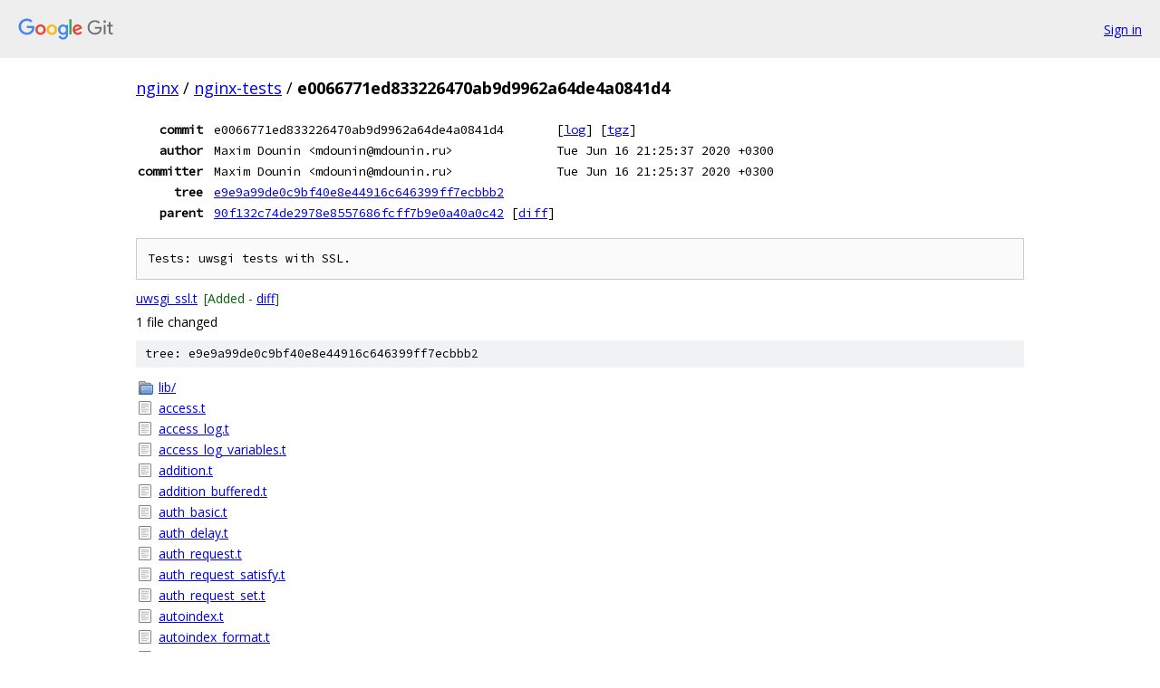

--- FILE ---
content_type: text/html; charset=utf-8
request_url: https://nginx.googlesource.com/nginx-tests/+/e0066771ed833226470ab9d9962a64de4a0841d4
body_size: 5152
content:
<!DOCTYPE html><html lang="en"><head><meta charset="utf-8"><meta name="viewport" content="width=device-width, initial-scale=1"><title>e0066771ed833226470ab9d9962a64de4a0841d4 - nginx-tests - Git at Google</title><link rel="stylesheet" type="text/css" href="/+static/base.css"><!-- default customHeadTagPart --></head><body class="Site"><header class="Site-header"><div class="Header"><a class="Header-image" href="/"><img src="//www.gstatic.com/images/branding/lockups/2x/lockup_git_color_108x24dp.png" width="108" height="24" alt="Google Git"></a><div class="Header-menu"> <a class="Header-menuItem" href="https://accounts.google.com/AccountChooser?faa=1&amp;continue=https://nginx.googlesource.com/login/nginx-tests/%2B/e0066771ed833226470ab9d9962a64de4a0841d4">Sign in</a> </div></div></header><div class="Site-content"><div class="Container "><div class="Breadcrumbs"><a class="Breadcrumbs-crumb" href="/?format=HTML">nginx</a> / <a class="Breadcrumbs-crumb" href="/nginx-tests/">nginx-tests</a> / <span class="Breadcrumbs-crumb">e0066771ed833226470ab9d9962a64de4a0841d4</span></div><div class="u-monospace Metadata"><table><tr><th class="Metadata-title">commit</th><td>e0066771ed833226470ab9d9962a64de4a0841d4</td><td><span>[<a href="/nginx-tests/+log/e0066771ed833226470ab9d9962a64de4a0841d4">log</a>]</span> <span>[<a href="/nginx-tests/+archive/e0066771ed833226470ab9d9962a64de4a0841d4.tar.gz">tgz</a>]</span></td></tr><tr><th class="Metadata-title">author</th><td>Maxim Dounin &lt;mdounin@mdounin.ru&gt;</td><td>Tue Jun 16 21:25:37 2020 +0300</td></tr><tr><th class="Metadata-title">committer</th><td>Maxim Dounin &lt;mdounin@mdounin.ru&gt;</td><td>Tue Jun 16 21:25:37 2020 +0300</td></tr><tr><th class="Metadata-title">tree</th><td><a href="/nginx-tests/+/e0066771ed833226470ab9d9962a64de4a0841d4/">e9e9a99de0c9bf40e8e44916c646399ff7ecbbb2</a></td></tr><tr><th class="Metadata-title">parent</th><td><a href="/nginx-tests/+/e0066771ed833226470ab9d9962a64de4a0841d4%5E">90f132c74de2978e8557686fcff7b9e0a40a0c42</a> <span>[<a href="/nginx-tests/+/e0066771ed833226470ab9d9962a64de4a0841d4%5E%21/">diff</a>]</span></td></tr></table></div><pre class="u-pre u-monospace MetadataMessage">Tests: uwsgi tests with SSL.
</pre><ul class="DiffTree"><li><a href="/nginx-tests/+/e0066771ed833226470ab9d9962a64de4a0841d4/uwsgi_ssl.t">uwsgi_ssl.t</a><span class="DiffTree-action DiffTree-action--add">[Added - <a href="/nginx-tests/+/e0066771ed833226470ab9d9962a64de4a0841d4%5E%21/#F0">diff</a>]</span></li></ul><div class="DiffSummary">1 file changed</div><div class="TreeDetail"><div class="u-sha1 u-monospace TreeDetail-sha1">tree: e9e9a99de0c9bf40e8e44916c646399ff7ecbbb2</div><ol class="FileList"><li class="FileList-item FileList-item--gitTree" title="Tree - lib/"><a class="FileList-itemLink" href="/nginx-tests/+/e0066771ed833226470ab9d9962a64de4a0841d4/lib/">lib/</a></li><li class="FileList-item FileList-item--regularFile" title="Regular file - access.t"><a class="FileList-itemLink" href="/nginx-tests/+/e0066771ed833226470ab9d9962a64de4a0841d4/access.t">access.t</a></li><li class="FileList-item FileList-item--regularFile" title="Regular file - access_log.t"><a class="FileList-itemLink" href="/nginx-tests/+/e0066771ed833226470ab9d9962a64de4a0841d4/access_log.t">access_log.t</a></li><li class="FileList-item FileList-item--regularFile" title="Regular file - access_log_variables.t"><a class="FileList-itemLink" href="/nginx-tests/+/e0066771ed833226470ab9d9962a64de4a0841d4/access_log_variables.t">access_log_variables.t</a></li><li class="FileList-item FileList-item--regularFile" title="Regular file - addition.t"><a class="FileList-itemLink" href="/nginx-tests/+/e0066771ed833226470ab9d9962a64de4a0841d4/addition.t">addition.t</a></li><li class="FileList-item FileList-item--regularFile" title="Regular file - addition_buffered.t"><a class="FileList-itemLink" href="/nginx-tests/+/e0066771ed833226470ab9d9962a64de4a0841d4/addition_buffered.t">addition_buffered.t</a></li><li class="FileList-item FileList-item--regularFile" title="Regular file - auth_basic.t"><a class="FileList-itemLink" href="/nginx-tests/+/e0066771ed833226470ab9d9962a64de4a0841d4/auth_basic.t">auth_basic.t</a></li><li class="FileList-item FileList-item--regularFile" title="Regular file - auth_delay.t"><a class="FileList-itemLink" href="/nginx-tests/+/e0066771ed833226470ab9d9962a64de4a0841d4/auth_delay.t">auth_delay.t</a></li><li class="FileList-item FileList-item--regularFile" title="Regular file - auth_request.t"><a class="FileList-itemLink" href="/nginx-tests/+/e0066771ed833226470ab9d9962a64de4a0841d4/auth_request.t">auth_request.t</a></li><li class="FileList-item FileList-item--regularFile" title="Regular file - auth_request_satisfy.t"><a class="FileList-itemLink" href="/nginx-tests/+/e0066771ed833226470ab9d9962a64de4a0841d4/auth_request_satisfy.t">auth_request_satisfy.t</a></li><li class="FileList-item FileList-item--regularFile" title="Regular file - auth_request_set.t"><a class="FileList-itemLink" href="/nginx-tests/+/e0066771ed833226470ab9d9962a64de4a0841d4/auth_request_set.t">auth_request_set.t</a></li><li class="FileList-item FileList-item--regularFile" title="Regular file - autoindex.t"><a class="FileList-itemLink" href="/nginx-tests/+/e0066771ed833226470ab9d9962a64de4a0841d4/autoindex.t">autoindex.t</a></li><li class="FileList-item FileList-item--regularFile" title="Regular file - autoindex_format.t"><a class="FileList-itemLink" href="/nginx-tests/+/e0066771ed833226470ab9d9962a64de4a0841d4/autoindex_format.t">autoindex_format.t</a></li><li class="FileList-item FileList-item--regularFile" title="Regular file - binary_upgrade.t"><a class="FileList-itemLink" href="/nginx-tests/+/e0066771ed833226470ab9d9962a64de4a0841d4/binary_upgrade.t">binary_upgrade.t</a></li><li class="FileList-item FileList-item--regularFile" title="Regular file - body.t"><a class="FileList-itemLink" href="/nginx-tests/+/e0066771ed833226470ab9d9962a64de4a0841d4/body.t">body.t</a></li><li class="FileList-item FileList-item--regularFile" title="Regular file - body_chunked.t"><a class="FileList-itemLink" href="/nginx-tests/+/e0066771ed833226470ab9d9962a64de4a0841d4/body_chunked.t">body_chunked.t</a></li><li class="FileList-item FileList-item--regularFile" title="Regular file - charset.t"><a class="FileList-itemLink" href="/nginx-tests/+/e0066771ed833226470ab9d9962a64de4a0841d4/charset.t">charset.t</a></li><li class="FileList-item FileList-item--regularFile" title="Regular file - charset_gzip_static.t"><a class="FileList-itemLink" href="/nginx-tests/+/e0066771ed833226470ab9d9962a64de4a0841d4/charset_gzip_static.t">charset_gzip_static.t</a></li><li class="FileList-item FileList-item--regularFile" title="Regular file - config_dump.t"><a class="FileList-itemLink" href="/nginx-tests/+/e0066771ed833226470ab9d9962a64de4a0841d4/config_dump.t">config_dump.t</a></li><li class="FileList-item FileList-item--regularFile" title="Regular file - dav.t"><a class="FileList-itemLink" href="/nginx-tests/+/e0066771ed833226470ab9d9962a64de4a0841d4/dav.t">dav.t</a></li><li class="FileList-item FileList-item--regularFile" title="Regular file - dav_chunked.t"><a class="FileList-itemLink" href="/nginx-tests/+/e0066771ed833226470ab9d9962a64de4a0841d4/dav_chunked.t">dav_chunked.t</a></li><li class="FileList-item FileList-item--regularFile" title="Regular file - debug_connection.t"><a class="FileList-itemLink" href="/nginx-tests/+/e0066771ed833226470ab9d9962a64de4a0841d4/debug_connection.t">debug_connection.t</a></li><li class="FileList-item FileList-item--regularFile" title="Regular file - debug_connection_syslog.t"><a class="FileList-itemLink" href="/nginx-tests/+/e0066771ed833226470ab9d9962a64de4a0841d4/debug_connection_syslog.t">debug_connection_syslog.t</a></li><li class="FileList-item FileList-item--regularFile" title="Regular file - debug_connection_unix.t"><a class="FileList-itemLink" href="/nginx-tests/+/e0066771ed833226470ab9d9962a64de4a0841d4/debug_connection_unix.t">debug_connection_unix.t</a></li><li class="FileList-item FileList-item--regularFile" title="Regular file - empty_gif.t"><a class="FileList-itemLink" href="/nginx-tests/+/e0066771ed833226470ab9d9962a64de4a0841d4/empty_gif.t">empty_gif.t</a></li><li class="FileList-item FileList-item--regularFile" title="Regular file - error_log.t"><a class="FileList-itemLink" href="/nginx-tests/+/e0066771ed833226470ab9d9962a64de4a0841d4/error_log.t">error_log.t</a></li><li class="FileList-item FileList-item--regularFile" title="Regular file - fastcgi.t"><a class="FileList-itemLink" href="/nginx-tests/+/e0066771ed833226470ab9d9962a64de4a0841d4/fastcgi.t">fastcgi.t</a></li><li class="FileList-item FileList-item--regularFile" title="Regular file - fastcgi_body.t"><a class="FileList-itemLink" href="/nginx-tests/+/e0066771ed833226470ab9d9962a64de4a0841d4/fastcgi_body.t">fastcgi_body.t</a></li><li class="FileList-item FileList-item--regularFile" title="Regular file - fastcgi_body2.t"><a class="FileList-itemLink" href="/nginx-tests/+/e0066771ed833226470ab9d9962a64de4a0841d4/fastcgi_body2.t">fastcgi_body2.t</a></li><li class="FileList-item FileList-item--regularFile" title="Regular file - fastcgi_buffering.t"><a class="FileList-itemLink" href="/nginx-tests/+/e0066771ed833226470ab9d9962a64de4a0841d4/fastcgi_buffering.t">fastcgi_buffering.t</a></li><li class="FileList-item FileList-item--regularFile" title="Regular file - fastcgi_cache.t"><a class="FileList-itemLink" href="/nginx-tests/+/e0066771ed833226470ab9d9962a64de4a0841d4/fastcgi_cache.t">fastcgi_cache.t</a></li><li class="FileList-item FileList-item--regularFile" title="Regular file - fastcgi_header_params.t"><a class="FileList-itemLink" href="/nginx-tests/+/e0066771ed833226470ab9d9962a64de4a0841d4/fastcgi_header_params.t">fastcgi_header_params.t</a></li><li class="FileList-item FileList-item--regularFile" title="Regular file - fastcgi_keepalive.t"><a class="FileList-itemLink" href="/nginx-tests/+/e0066771ed833226470ab9d9962a64de4a0841d4/fastcgi_keepalive.t">fastcgi_keepalive.t</a></li><li class="FileList-item FileList-item--regularFile" title="Regular file - fastcgi_merge_params.t"><a class="FileList-itemLink" href="/nginx-tests/+/e0066771ed833226470ab9d9962a64de4a0841d4/fastcgi_merge_params.t">fastcgi_merge_params.t</a></li><li class="FileList-item FileList-item--regularFile" title="Regular file - fastcgi_merge_params2.t"><a class="FileList-itemLink" href="/nginx-tests/+/e0066771ed833226470ab9d9962a64de4a0841d4/fastcgi_merge_params2.t">fastcgi_merge_params2.t</a></li><li class="FileList-item FileList-item--regularFile" title="Regular file - fastcgi_request_buffering.t"><a class="FileList-itemLink" href="/nginx-tests/+/e0066771ed833226470ab9d9962a64de4a0841d4/fastcgi_request_buffering.t">fastcgi_request_buffering.t</a></li><li class="FileList-item FileList-item--regularFile" title="Regular file - fastcgi_request_buffering_chunked.t"><a class="FileList-itemLink" href="/nginx-tests/+/e0066771ed833226470ab9d9962a64de4a0841d4/fastcgi_request_buffering_chunked.t">fastcgi_request_buffering_chunked.t</a></li><li class="FileList-item FileList-item--regularFile" title="Regular file - fastcgi_split.t"><a class="FileList-itemLink" href="/nginx-tests/+/e0066771ed833226470ab9d9962a64de4a0841d4/fastcgi_split.t">fastcgi_split.t</a></li><li class="FileList-item FileList-item--regularFile" title="Regular file - fastcgi_unix.t"><a class="FileList-itemLink" href="/nginx-tests/+/e0066771ed833226470ab9d9962a64de4a0841d4/fastcgi_unix.t">fastcgi_unix.t</a></li><li class="FileList-item FileList-item--regularFile" title="Regular file - fastcgi_variables.t"><a class="FileList-itemLink" href="/nginx-tests/+/e0066771ed833226470ab9d9962a64de4a0841d4/fastcgi_variables.t">fastcgi_variables.t</a></li><li class="FileList-item FileList-item--regularFile" title="Regular file - geo.t"><a class="FileList-itemLink" href="/nginx-tests/+/e0066771ed833226470ab9d9962a64de4a0841d4/geo.t">geo.t</a></li><li class="FileList-item FileList-item--regularFile" title="Regular file - geo_binary.t"><a class="FileList-itemLink" href="/nginx-tests/+/e0066771ed833226470ab9d9962a64de4a0841d4/geo_binary.t">geo_binary.t</a></li><li class="FileList-item FileList-item--regularFile" title="Regular file - geo_ipv6.t"><a class="FileList-itemLink" href="/nginx-tests/+/e0066771ed833226470ab9d9962a64de4a0841d4/geo_ipv6.t">geo_ipv6.t</a></li><li class="FileList-item FileList-item--regularFile" title="Regular file - geo_unix.t"><a class="FileList-itemLink" href="/nginx-tests/+/e0066771ed833226470ab9d9962a64de4a0841d4/geo_unix.t">geo_unix.t</a></li><li class="FileList-item FileList-item--regularFile" title="Regular file - geoip.t"><a class="FileList-itemLink" href="/nginx-tests/+/e0066771ed833226470ab9d9962a64de4a0841d4/geoip.t">geoip.t</a></li><li class="FileList-item FileList-item--regularFile" title="Regular file - grpc.t"><a class="FileList-itemLink" href="/nginx-tests/+/e0066771ed833226470ab9d9962a64de4a0841d4/grpc.t">grpc.t</a></li><li class="FileList-item FileList-item--regularFile" title="Regular file - grpc_next_upstream.t"><a class="FileList-itemLink" href="/nginx-tests/+/e0066771ed833226470ab9d9962a64de4a0841d4/grpc_next_upstream.t">grpc_next_upstream.t</a></li><li class="FileList-item FileList-item--regularFile" title="Regular file - grpc_pass.t"><a class="FileList-itemLink" href="/nginx-tests/+/e0066771ed833226470ab9d9962a64de4a0841d4/grpc_pass.t">grpc_pass.t</a></li><li class="FileList-item FileList-item--regularFile" title="Regular file - grpc_request_buffering.t"><a class="FileList-itemLink" href="/nginx-tests/+/e0066771ed833226470ab9d9962a64de4a0841d4/grpc_request_buffering.t">grpc_request_buffering.t</a></li><li class="FileList-item FileList-item--regularFile" title="Regular file - grpc_ssl.t"><a class="FileList-itemLink" href="/nginx-tests/+/e0066771ed833226470ab9d9962a64de4a0841d4/grpc_ssl.t">grpc_ssl.t</a></li><li class="FileList-item FileList-item--regularFile" title="Regular file - gunzip.t"><a class="FileList-itemLink" href="/nginx-tests/+/e0066771ed833226470ab9d9962a64de4a0841d4/gunzip.t">gunzip.t</a></li><li class="FileList-item FileList-item--regularFile" title="Regular file - gunzip_memcached.t"><a class="FileList-itemLink" href="/nginx-tests/+/e0066771ed833226470ab9d9962a64de4a0841d4/gunzip_memcached.t">gunzip_memcached.t</a></li><li class="FileList-item FileList-item--regularFile" title="Regular file - gunzip_perl.t"><a class="FileList-itemLink" href="/nginx-tests/+/e0066771ed833226470ab9d9962a64de4a0841d4/gunzip_perl.t">gunzip_perl.t</a></li><li class="FileList-item FileList-item--regularFile" title="Regular file - gunzip_ssi.t"><a class="FileList-itemLink" href="/nginx-tests/+/e0066771ed833226470ab9d9962a64de4a0841d4/gunzip_ssi.t">gunzip_ssi.t</a></li><li class="FileList-item FileList-item--regularFile" title="Regular file - gunzip_static.t"><a class="FileList-itemLink" href="/nginx-tests/+/e0066771ed833226470ab9d9962a64de4a0841d4/gunzip_static.t">gunzip_static.t</a></li><li class="FileList-item FileList-item--regularFile" title="Regular file - gzip.t"><a class="FileList-itemLink" href="/nginx-tests/+/e0066771ed833226470ab9d9962a64de4a0841d4/gzip.t">gzip.t</a></li><li class="FileList-item FileList-item--regularFile" title="Regular file - gzip_flush.t"><a class="FileList-itemLink" href="/nginx-tests/+/e0066771ed833226470ab9d9962a64de4a0841d4/gzip_flush.t">gzip_flush.t</a></li><li class="FileList-item FileList-item--regularFile" title="Regular file - h2.t"><a class="FileList-itemLink" href="/nginx-tests/+/e0066771ed833226470ab9d9962a64de4a0841d4/h2.t">h2.t</a></li><li class="FileList-item FileList-item--regularFile" title="Regular file - h2_auth_request.t"><a class="FileList-itemLink" href="/nginx-tests/+/e0066771ed833226470ab9d9962a64de4a0841d4/h2_auth_request.t">h2_auth_request.t</a></li><li class="FileList-item FileList-item--regularFile" title="Regular file - h2_fastcgi_request_buffering.t"><a class="FileList-itemLink" href="/nginx-tests/+/e0066771ed833226470ab9d9962a64de4a0841d4/h2_fastcgi_request_buffering.t">h2_fastcgi_request_buffering.t</a></li><li class="FileList-item FileList-item--regularFile" title="Regular file - h2_headers.t"><a class="FileList-itemLink" href="/nginx-tests/+/e0066771ed833226470ab9d9962a64de4a0841d4/h2_headers.t">h2_headers.t</a></li><li class="FileList-item FileList-item--regularFile" title="Regular file - h2_limit_conn.t"><a class="FileList-itemLink" href="/nginx-tests/+/e0066771ed833226470ab9d9962a64de4a0841d4/h2_limit_conn.t">h2_limit_conn.t</a></li><li class="FileList-item FileList-item--regularFile" title="Regular file - h2_limit_req.t"><a class="FileList-itemLink" href="/nginx-tests/+/e0066771ed833226470ab9d9962a64de4a0841d4/h2_limit_req.t">h2_limit_req.t</a></li><li class="FileList-item FileList-item--regularFile" title="Regular file - h2_max_requests.t"><a class="FileList-itemLink" href="/nginx-tests/+/e0066771ed833226470ab9d9962a64de4a0841d4/h2_max_requests.t">h2_max_requests.t</a></li><li class="FileList-item FileList-item--regularFile" title="Regular file - h2_priority.t"><a class="FileList-itemLink" href="/nginx-tests/+/e0066771ed833226470ab9d9962a64de4a0841d4/h2_priority.t">h2_priority.t</a></li><li class="FileList-item FileList-item--regularFile" title="Regular file - h2_proxy_cache.t"><a class="FileList-itemLink" href="/nginx-tests/+/e0066771ed833226470ab9d9962a64de4a0841d4/h2_proxy_cache.t">h2_proxy_cache.t</a></li><li class="FileList-item FileList-item--regularFile" title="Regular file - h2_proxy_protocol.t"><a class="FileList-itemLink" href="/nginx-tests/+/e0066771ed833226470ab9d9962a64de4a0841d4/h2_proxy_protocol.t">h2_proxy_protocol.t</a></li><li class="FileList-item FileList-item--regularFile" title="Regular file - h2_proxy_request_buffering.t"><a class="FileList-itemLink" href="/nginx-tests/+/e0066771ed833226470ab9d9962a64de4a0841d4/h2_proxy_request_buffering.t">h2_proxy_request_buffering.t</a></li><li class="FileList-item FileList-item--regularFile" title="Regular file - h2_proxy_request_buffering_redirect.t"><a class="FileList-itemLink" href="/nginx-tests/+/e0066771ed833226470ab9d9962a64de4a0841d4/h2_proxy_request_buffering_redirect.t">h2_proxy_request_buffering_redirect.t</a></li><li class="FileList-item FileList-item--regularFile" title="Regular file - h2_proxy_request_buffering_ssl.t"><a class="FileList-itemLink" href="/nginx-tests/+/e0066771ed833226470ab9d9962a64de4a0841d4/h2_proxy_request_buffering_ssl.t">h2_proxy_request_buffering_ssl.t</a></li><li class="FileList-item FileList-item--regularFile" title="Regular file - h2_proxy_ssl.t"><a class="FileList-itemLink" href="/nginx-tests/+/e0066771ed833226470ab9d9962a64de4a0841d4/h2_proxy_ssl.t">h2_proxy_ssl.t</a></li><li class="FileList-item FileList-item--regularFile" title="Regular file - h2_request_body.t"><a class="FileList-itemLink" href="/nginx-tests/+/e0066771ed833226470ab9d9962a64de4a0841d4/h2_request_body.t">h2_request_body.t</a></li><li class="FileList-item FileList-item--regularFile" title="Regular file - h2_request_body_preread.t"><a class="FileList-itemLink" href="/nginx-tests/+/e0066771ed833226470ab9d9962a64de4a0841d4/h2_request_body_preread.t">h2_request_body_preread.t</a></li><li class="FileList-item FileList-item--regularFile" title="Regular file - h2_server_push.t"><a class="FileList-itemLink" href="/nginx-tests/+/e0066771ed833226470ab9d9962a64de4a0841d4/h2_server_push.t">h2_server_push.t</a></li><li class="FileList-item FileList-item--regularFile" title="Regular file - h2_server_tokens.t"><a class="FileList-itemLink" href="/nginx-tests/+/e0066771ed833226470ab9d9962a64de4a0841d4/h2_server_tokens.t">h2_server_tokens.t</a></li><li class="FileList-item FileList-item--regularFile" title="Regular file - h2_ssl.t"><a class="FileList-itemLink" href="/nginx-tests/+/e0066771ed833226470ab9d9962a64de4a0841d4/h2_ssl.t">h2_ssl.t</a></li><li class="FileList-item FileList-item--regularFile" title="Regular file - h2_ssl_proxy_cache.t"><a class="FileList-itemLink" href="/nginx-tests/+/e0066771ed833226470ab9d9962a64de4a0841d4/h2_ssl_proxy_cache.t">h2_ssl_proxy_cache.t</a></li><li class="FileList-item FileList-item--regularFile" title="Regular file - h2_ssl_variables.t"><a class="FileList-itemLink" href="/nginx-tests/+/e0066771ed833226470ab9d9962a64de4a0841d4/h2_ssl_variables.t">h2_ssl_variables.t</a></li><li class="FileList-item FileList-item--regularFile" title="Regular file - h2_ssl_verify_client.t"><a class="FileList-itemLink" href="/nginx-tests/+/e0066771ed833226470ab9d9962a64de4a0841d4/h2_ssl_verify_client.t">h2_ssl_verify_client.t</a></li><li class="FileList-item FileList-item--regularFile" title="Regular file - h2_trailers.t"><a class="FileList-itemLink" href="/nginx-tests/+/e0066771ed833226470ab9d9962a64de4a0841d4/h2_trailers.t">h2_trailers.t</a></li><li class="FileList-item FileList-item--regularFile" title="Regular file - h2_variables.t"><a class="FileList-itemLink" href="/nginx-tests/+/e0066771ed833226470ab9d9962a64de4a0841d4/h2_variables.t">h2_variables.t</a></li><li class="FileList-item FileList-item--regularFile" title="Regular file - headers.t"><a class="FileList-itemLink" href="/nginx-tests/+/e0066771ed833226470ab9d9962a64de4a0841d4/headers.t">headers.t</a></li><li class="FileList-item FileList-item--regularFile" title="Regular file - http_absolute_redirect.t"><a class="FileList-itemLink" href="/nginx-tests/+/e0066771ed833226470ab9d9962a64de4a0841d4/http_absolute_redirect.t">http_absolute_redirect.t</a></li><li class="FileList-item FileList-item--regularFile" title="Regular file - http_disable_symlinks.t"><a class="FileList-itemLink" href="/nginx-tests/+/e0066771ed833226470ab9d9962a64de4a0841d4/http_disable_symlinks.t">http_disable_symlinks.t</a></li><li class="FileList-item FileList-item--regularFile" title="Regular file - http_error_page.t"><a class="FileList-itemLink" href="/nginx-tests/+/e0066771ed833226470ab9d9962a64de4a0841d4/http_error_page.t">http_error_page.t</a></li><li class="FileList-item FileList-item--regularFile" title="Regular file - http_expect_100_continue.t"><a class="FileList-itemLink" href="/nginx-tests/+/e0066771ed833226470ab9d9962a64de4a0841d4/http_expect_100_continue.t">http_expect_100_continue.t</a></li><li class="FileList-item FileList-item--regularFile" title="Regular file - http_header_buffers.t"><a class="FileList-itemLink" href="/nginx-tests/+/e0066771ed833226470ab9d9962a64de4a0841d4/http_header_buffers.t">http_header_buffers.t</a></li><li class="FileList-item FileList-item--regularFile" title="Regular file - http_host.t"><a class="FileList-itemLink" href="/nginx-tests/+/e0066771ed833226470ab9d9962a64de4a0841d4/http_host.t">http_host.t</a></li><li class="FileList-item FileList-item--regularFile" title="Regular file - http_include.t"><a class="FileList-itemLink" href="/nginx-tests/+/e0066771ed833226470ab9d9962a64de4a0841d4/http_include.t">http_include.t</a></li><li class="FileList-item FileList-item--regularFile" title="Regular file - http_keepalive.t"><a class="FileList-itemLink" href="/nginx-tests/+/e0066771ed833226470ab9d9962a64de4a0841d4/http_keepalive.t">http_keepalive.t</a></li><li class="FileList-item FileList-item--regularFile" title="Regular file - http_listen.t"><a class="FileList-itemLink" href="/nginx-tests/+/e0066771ed833226470ab9d9962a64de4a0841d4/http_listen.t">http_listen.t</a></li><li class="FileList-item FileList-item--regularFile" title="Regular file - http_location.t"><a class="FileList-itemLink" href="/nginx-tests/+/e0066771ed833226470ab9d9962a64de4a0841d4/http_location.t">http_location.t</a></li><li class="FileList-item FileList-item--regularFile" title="Regular file - http_location_auto.t"><a class="FileList-itemLink" href="/nginx-tests/+/e0066771ed833226470ab9d9962a64de4a0841d4/http_location_auto.t">http_location_auto.t</a></li><li class="FileList-item FileList-item--regularFile" title="Regular file - http_location_win32.t"><a class="FileList-itemLink" href="/nginx-tests/+/e0066771ed833226470ab9d9962a64de4a0841d4/http_location_win32.t">http_location_win32.t</a></li><li class="FileList-item FileList-item--regularFile" title="Regular file - http_resolver.t"><a class="FileList-itemLink" href="/nginx-tests/+/e0066771ed833226470ab9d9962a64de4a0841d4/http_resolver.t">http_resolver.t</a></li><li class="FileList-item FileList-item--regularFile" title="Regular file - http_resolver_aaaa.t"><a class="FileList-itemLink" href="/nginx-tests/+/e0066771ed833226470ab9d9962a64de4a0841d4/http_resolver_aaaa.t">http_resolver_aaaa.t</a></li><li class="FileList-item FileList-item--regularFile" title="Regular file - http_resolver_cleanup.t"><a class="FileList-itemLink" href="/nginx-tests/+/e0066771ed833226470ab9d9962a64de4a0841d4/http_resolver_cleanup.t">http_resolver_cleanup.t</a></li><li class="FileList-item FileList-item--regularFile" title="Regular file - http_resolver_cname.t"><a class="FileList-itemLink" href="/nginx-tests/+/e0066771ed833226470ab9d9962a64de4a0841d4/http_resolver_cname.t">http_resolver_cname.t</a></li><li class="FileList-item FileList-item--regularFile" title="Regular file - http_server_name.t"><a class="FileList-itemLink" href="/nginx-tests/+/e0066771ed833226470ab9d9962a64de4a0841d4/http_server_name.t">http_server_name.t</a></li><li class="FileList-item FileList-item--regularFile" title="Regular file - http_try_files.t"><a class="FileList-itemLink" href="/nginx-tests/+/e0066771ed833226470ab9d9962a64de4a0841d4/http_try_files.t">http_try_files.t</a></li><li class="FileList-item FileList-item--regularFile" title="Regular file - http_uri.t"><a class="FileList-itemLink" href="/nginx-tests/+/e0066771ed833226470ab9d9962a64de4a0841d4/http_uri.t">http_uri.t</a></li><li class="FileList-item FileList-item--regularFile" title="Regular file - http_variables.t"><a class="FileList-itemLink" href="/nginx-tests/+/e0066771ed833226470ab9d9962a64de4a0841d4/http_variables.t">http_variables.t</a></li><li class="FileList-item FileList-item--regularFile" title="Regular file - ignore_invalid_headers.t"><a class="FileList-itemLink" href="/nginx-tests/+/e0066771ed833226470ab9d9962a64de4a0841d4/ignore_invalid_headers.t">ignore_invalid_headers.t</a></li><li class="FileList-item FileList-item--regularFile" title="Regular file - image_filter.t"><a class="FileList-itemLink" href="/nginx-tests/+/e0066771ed833226470ab9d9962a64de4a0841d4/image_filter.t">image_filter.t</a></li><li class="FileList-item FileList-item--regularFile" title="Regular file - image_filter_finalize.t"><a class="FileList-itemLink" href="/nginx-tests/+/e0066771ed833226470ab9d9962a64de4a0841d4/image_filter_finalize.t">image_filter_finalize.t</a></li><li class="FileList-item FileList-item--regularFile" title="Regular file - image_filter_webp.t"><a class="FileList-itemLink" href="/nginx-tests/+/e0066771ed833226470ab9d9962a64de4a0841d4/image_filter_webp.t">image_filter_webp.t</a></li><li class="FileList-item FileList-item--regularFile" title="Regular file - index.t"><a class="FileList-itemLink" href="/nginx-tests/+/e0066771ed833226470ab9d9962a64de4a0841d4/index.t">index.t</a></li><li class="FileList-item FileList-item--regularFile" title="Regular file - js.t"><a class="FileList-itemLink" href="/nginx-tests/+/e0066771ed833226470ab9d9962a64de4a0841d4/js.t">js.t</a></li><li class="FileList-item FileList-item--regularFile" title="Regular file - js_async.t"><a class="FileList-itemLink" href="/nginx-tests/+/e0066771ed833226470ab9d9962a64de4a0841d4/js_async.t">js_async.t</a></li><li class="FileList-item FileList-item--regularFile" title="Regular file - js_dump.t"><a class="FileList-itemLink" href="/nginx-tests/+/e0066771ed833226470ab9d9962a64de4a0841d4/js_dump.t">js_dump.t</a></li><li class="FileList-item FileList-item--regularFile" title="Regular file - js_headers.t"><a class="FileList-itemLink" href="/nginx-tests/+/e0066771ed833226470ab9d9962a64de4a0841d4/js_headers.t">js_headers.t</a></li><li class="FileList-item FileList-item--regularFile" title="Regular file - js_import.t"><a class="FileList-itemLink" href="/nginx-tests/+/e0066771ed833226470ab9d9962a64de4a0841d4/js_import.t">js_import.t</a></li><li class="FileList-item FileList-item--regularFile" title="Regular file - js_internal_redirect.t"><a class="FileList-itemLink" href="/nginx-tests/+/e0066771ed833226470ab9d9962a64de4a0841d4/js_internal_redirect.t">js_internal_redirect.t</a></li><li class="FileList-item FileList-item--regularFile" title="Regular file - js_modules.t"><a class="FileList-itemLink" href="/nginx-tests/+/e0066771ed833226470ab9d9962a64de4a0841d4/js_modules.t">js_modules.t</a></li><li class="FileList-item FileList-item--regularFile" title="Regular file - js_object.t"><a class="FileList-itemLink" href="/nginx-tests/+/e0066771ed833226470ab9d9962a64de4a0841d4/js_object.t">js_object.t</a></li><li class="FileList-item FileList-item--regularFile" title="Regular file - js_paths.t"><a class="FileList-itemLink" href="/nginx-tests/+/e0066771ed833226470ab9d9962a64de4a0841d4/js_paths.t">js_paths.t</a></li><li class="FileList-item FileList-item--regularFile" title="Regular file - js_promise.t"><a class="FileList-itemLink" href="/nginx-tests/+/e0066771ed833226470ab9d9962a64de4a0841d4/js_promise.t">js_promise.t</a></li><li class="FileList-item FileList-item--regularFile" title="Regular file - js_request_body.t"><a class="FileList-itemLink" href="/nginx-tests/+/e0066771ed833226470ab9d9962a64de4a0841d4/js_request_body.t">js_request_body.t</a></li><li class="FileList-item FileList-item--regularFile" title="Regular file - js_return.t"><a class="FileList-itemLink" href="/nginx-tests/+/e0066771ed833226470ab9d9962a64de4a0841d4/js_return.t">js_return.t</a></li><li class="FileList-item FileList-item--regularFile" title="Regular file - js_subrequests.t"><a class="FileList-itemLink" href="/nginx-tests/+/e0066771ed833226470ab9d9962a64de4a0841d4/js_subrequests.t">js_subrequests.t</a></li><li class="FileList-item FileList-item--regularFile" title="Regular file - js_variables.t"><a class="FileList-itemLink" href="/nginx-tests/+/e0066771ed833226470ab9d9962a64de4a0841d4/js_variables.t">js_variables.t</a></li><li class="FileList-item FileList-item--regularFile" title="Regular file - LICENSE"><a class="FileList-itemLink" href="/nginx-tests/+/e0066771ed833226470ab9d9962a64de4a0841d4/LICENSE">LICENSE</a></li><li class="FileList-item FileList-item--regularFile" title="Regular file - limit_conn.t"><a class="FileList-itemLink" href="/nginx-tests/+/e0066771ed833226470ab9d9962a64de4a0841d4/limit_conn.t">limit_conn.t</a></li><li class="FileList-item FileList-item--regularFile" title="Regular file - limit_conn_complex.t"><a class="FileList-itemLink" href="/nginx-tests/+/e0066771ed833226470ab9d9962a64de4a0841d4/limit_conn_complex.t">limit_conn_complex.t</a></li><li class="FileList-item FileList-item--regularFile" title="Regular file - limit_conn_dry_run.t"><a class="FileList-itemLink" href="/nginx-tests/+/e0066771ed833226470ab9d9962a64de4a0841d4/limit_conn_dry_run.t">limit_conn_dry_run.t</a></li><li class="FileList-item FileList-item--regularFile" title="Regular file - limit_rate.t"><a class="FileList-itemLink" href="/nginx-tests/+/e0066771ed833226470ab9d9962a64de4a0841d4/limit_rate.t">limit_rate.t</a></li><li class="FileList-item FileList-item--regularFile" title="Regular file - limit_req.t"><a class="FileList-itemLink" href="/nginx-tests/+/e0066771ed833226470ab9d9962a64de4a0841d4/limit_req.t">limit_req.t</a></li><li class="FileList-item FileList-item--regularFile" title="Regular file - limit_req2.t"><a class="FileList-itemLink" href="/nginx-tests/+/e0066771ed833226470ab9d9962a64de4a0841d4/limit_req2.t">limit_req2.t</a></li><li class="FileList-item FileList-item--regularFile" title="Regular file - limit_req_delay.t"><a class="FileList-itemLink" href="/nginx-tests/+/e0066771ed833226470ab9d9962a64de4a0841d4/limit_req_delay.t">limit_req_delay.t</a></li><li class="FileList-item FileList-item--regularFile" title="Regular file - limit_req_dry_run.t"><a class="FileList-itemLink" href="/nginx-tests/+/e0066771ed833226470ab9d9962a64de4a0841d4/limit_req_dry_run.t">limit_req_dry_run.t</a></li><li class="FileList-item FileList-item--regularFile" title="Regular file - mail_capability.t"><a class="FileList-itemLink" href="/nginx-tests/+/e0066771ed833226470ab9d9962a64de4a0841d4/mail_capability.t">mail_capability.t</a></li><li class="FileList-item FileList-item--regularFile" title="Regular file - mail_error_log.t"><a class="FileList-itemLink" href="/nginx-tests/+/e0066771ed833226470ab9d9962a64de4a0841d4/mail_error_log.t">mail_error_log.t</a></li><li class="FileList-item FileList-item--regularFile" title="Regular file - mail_imap.t"><a class="FileList-itemLink" href="/nginx-tests/+/e0066771ed833226470ab9d9962a64de4a0841d4/mail_imap.t">mail_imap.t</a></li><li class="FileList-item FileList-item--regularFile" title="Regular file - mail_imap_ssl.t"><a class="FileList-itemLink" href="/nginx-tests/+/e0066771ed833226470ab9d9962a64de4a0841d4/mail_imap_ssl.t">mail_imap_ssl.t</a></li><li class="FileList-item FileList-item--regularFile" title="Regular file - mail_pop3.t"><a class="FileList-itemLink" href="/nginx-tests/+/e0066771ed833226470ab9d9962a64de4a0841d4/mail_pop3.t">mail_pop3.t</a></li><li class="FileList-item FileList-item--regularFile" title="Regular file - mail_resolver.t"><a class="FileList-itemLink" href="/nginx-tests/+/e0066771ed833226470ab9d9962a64de4a0841d4/mail_resolver.t">mail_resolver.t</a></li><li class="FileList-item FileList-item--regularFile" title="Regular file - mail_smtp.t"><a class="FileList-itemLink" href="/nginx-tests/+/e0066771ed833226470ab9d9962a64de4a0841d4/mail_smtp.t">mail_smtp.t</a></li><li class="FileList-item FileList-item--regularFile" title="Regular file - mail_smtp_greeting_delay.t"><a class="FileList-itemLink" href="/nginx-tests/+/e0066771ed833226470ab9d9962a64de4a0841d4/mail_smtp_greeting_delay.t">mail_smtp_greeting_delay.t</a></li><li class="FileList-item FileList-item--regularFile" title="Regular file - mail_smtp_xclient.t"><a class="FileList-itemLink" href="/nginx-tests/+/e0066771ed833226470ab9d9962a64de4a0841d4/mail_smtp_xclient.t">mail_smtp_xclient.t</a></li><li class="FileList-item FileList-item--regularFile" title="Regular file - mail_ssl.t"><a class="FileList-itemLink" href="/nginx-tests/+/e0066771ed833226470ab9d9962a64de4a0841d4/mail_ssl.t">mail_ssl.t</a></li><li class="FileList-item FileList-item--regularFile" title="Regular file - map.t"><a class="FileList-itemLink" href="/nginx-tests/+/e0066771ed833226470ab9d9962a64de4a0841d4/map.t">map.t</a></li><li class="FileList-item FileList-item--regularFile" title="Regular file - map_complex.t"><a class="FileList-itemLink" href="/nginx-tests/+/e0066771ed833226470ab9d9962a64de4a0841d4/map_complex.t">map_complex.t</a></li><li class="FileList-item FileList-item--regularFile" title="Regular file - map_volatile.t"><a class="FileList-itemLink" href="/nginx-tests/+/e0066771ed833226470ab9d9962a64de4a0841d4/map_volatile.t">map_volatile.t</a></li><li class="FileList-item FileList-item--regularFile" title="Regular file - memcached.t"><a class="FileList-itemLink" href="/nginx-tests/+/e0066771ed833226470ab9d9962a64de4a0841d4/memcached.t">memcached.t</a></li><li class="FileList-item FileList-item--regularFile" title="Regular file - memcached_fake.t"><a class="FileList-itemLink" href="/nginx-tests/+/e0066771ed833226470ab9d9962a64de4a0841d4/memcached_fake.t">memcached_fake.t</a></li><li class="FileList-item FileList-item--regularFile" title="Regular file - memcached_keepalive.t"><a class="FileList-itemLink" href="/nginx-tests/+/e0066771ed833226470ab9d9962a64de4a0841d4/memcached_keepalive.t">memcached_keepalive.t</a></li><li class="FileList-item FileList-item--regularFile" title="Regular file - memcached_keepalive_stale.t"><a class="FileList-itemLink" href="/nginx-tests/+/e0066771ed833226470ab9d9962a64de4a0841d4/memcached_keepalive_stale.t">memcached_keepalive_stale.t</a></li><li class="FileList-item FileList-item--regularFile" title="Regular file - merge_slashes.t"><a class="FileList-itemLink" href="/nginx-tests/+/e0066771ed833226470ab9d9962a64de4a0841d4/merge_slashes.t">merge_slashes.t</a></li><li class="FileList-item FileList-item--regularFile" title="Regular file - mirror.t"><a class="FileList-itemLink" href="/nginx-tests/+/e0066771ed833226470ab9d9962a64de4a0841d4/mirror.t">mirror.t</a></li><li class="FileList-item FileList-item--regularFile" title="Regular file - mirror_proxy.t"><a class="FileList-itemLink" href="/nginx-tests/+/e0066771ed833226470ab9d9962a64de4a0841d4/mirror_proxy.t">mirror_proxy.t</a></li><li class="FileList-item FileList-item--regularFile" title="Regular file - mp4.t"><a class="FileList-itemLink" href="/nginx-tests/+/e0066771ed833226470ab9d9962a64de4a0841d4/mp4.t">mp4.t</a></li><li class="FileList-item FileList-item--regularFile" title="Regular file - mp4_ssi.t"><a class="FileList-itemLink" href="/nginx-tests/+/e0066771ed833226470ab9d9962a64de4a0841d4/mp4_ssi.t">mp4_ssi.t</a></li><li class="FileList-item FileList-item--regularFile" title="Regular file - msie_refresh.t"><a class="FileList-itemLink" href="/nginx-tests/+/e0066771ed833226470ab9d9962a64de4a0841d4/msie_refresh.t">msie_refresh.t</a></li><li class="FileList-item FileList-item--regularFile" title="Regular file - not_modified.t"><a class="FileList-itemLink" href="/nginx-tests/+/e0066771ed833226470ab9d9962a64de4a0841d4/not_modified.t">not_modified.t</a></li><li class="FileList-item FileList-item--regularFile" title="Regular file - not_modified_finalize.t"><a class="FileList-itemLink" href="/nginx-tests/+/e0066771ed833226470ab9d9962a64de4a0841d4/not_modified_finalize.t">not_modified_finalize.t</a></li><li class="FileList-item FileList-item--regularFile" title="Regular file - not_modified_proxy.t"><a class="FileList-itemLink" href="/nginx-tests/+/e0066771ed833226470ab9d9962a64de4a0841d4/not_modified_proxy.t">not_modified_proxy.t</a></li><li class="FileList-item FileList-item--regularFile" title="Regular file - perl.t"><a class="FileList-itemLink" href="/nginx-tests/+/e0066771ed833226470ab9d9962a64de4a0841d4/perl.t">perl.t</a></li><li class="FileList-item FileList-item--regularFile" title="Regular file - perl_gzip.t"><a class="FileList-itemLink" href="/nginx-tests/+/e0066771ed833226470ab9d9962a64de4a0841d4/perl_gzip.t">perl_gzip.t</a></li><li class="FileList-item FileList-item--regularFile" title="Regular file - perl_sleep.t"><a class="FileList-itemLink" href="/nginx-tests/+/e0066771ed833226470ab9d9962a64de4a0841d4/perl_sleep.t">perl_sleep.t</a></li><li class="FileList-item FileList-item--regularFile" title="Regular file - perl_ssi.t"><a class="FileList-itemLink" href="/nginx-tests/+/e0066771ed833226470ab9d9962a64de4a0841d4/perl_ssi.t">perl_ssi.t</a></li><li class="FileList-item FileList-item--regularFile" title="Regular file - post_action.t"><a class="FileList-itemLink" href="/nginx-tests/+/e0066771ed833226470ab9d9962a64de4a0841d4/post_action.t">post_action.t</a></li><li class="FileList-item FileList-item--regularFile" title="Regular file - proxy.t"><a class="FileList-itemLink" href="/nginx-tests/+/e0066771ed833226470ab9d9962a64de4a0841d4/proxy.t">proxy.t</a></li><li class="FileList-item FileList-item--regularFile" title="Regular file - proxy_bind.t"><a class="FileList-itemLink" href="/nginx-tests/+/e0066771ed833226470ab9d9962a64de4a0841d4/proxy_bind.t">proxy_bind.t</a></li><li class="FileList-item FileList-item--regularFile" title="Regular file - proxy_bind_transparent.t"><a class="FileList-itemLink" href="/nginx-tests/+/e0066771ed833226470ab9d9962a64de4a0841d4/proxy_bind_transparent.t">proxy_bind_transparent.t</a></li><li class="FileList-item FileList-item--regularFile" title="Regular file - proxy_bind_transparent_capability.t"><a class="FileList-itemLink" href="/nginx-tests/+/e0066771ed833226470ab9d9962a64de4a0841d4/proxy_bind_transparent_capability.t">proxy_bind_transparent_capability.t</a></li><li class="FileList-item FileList-item--regularFile" title="Regular file - proxy_cache.t"><a class="FileList-itemLink" href="/nginx-tests/+/e0066771ed833226470ab9d9962a64de4a0841d4/proxy_cache.t">proxy_cache.t</a></li><li class="FileList-item FileList-item--regularFile" title="Regular file - proxy_cache_bypass.t"><a class="FileList-itemLink" href="/nginx-tests/+/e0066771ed833226470ab9d9962a64de4a0841d4/proxy_cache_bypass.t">proxy_cache_bypass.t</a></li><li class="FileList-item FileList-item--regularFile" title="Regular file - proxy_cache_chunked.t"><a class="FileList-itemLink" href="/nginx-tests/+/e0066771ed833226470ab9d9962a64de4a0841d4/proxy_cache_chunked.t">proxy_cache_chunked.t</a></li><li class="FileList-item FileList-item--regularFile" title="Regular file - proxy_cache_convert_head.t"><a class="FileList-itemLink" href="/nginx-tests/+/e0066771ed833226470ab9d9962a64de4a0841d4/proxy_cache_convert_head.t">proxy_cache_convert_head.t</a></li><li class="FileList-item FileList-item--regularFile" title="Regular file - proxy_cache_error.t"><a class="FileList-itemLink" href="/nginx-tests/+/e0066771ed833226470ab9d9962a64de4a0841d4/proxy_cache_error.t">proxy_cache_error.t</a></li><li class="FileList-item FileList-item--regularFile" title="Regular file - proxy_cache_lock.t"><a class="FileList-itemLink" href="/nginx-tests/+/e0066771ed833226470ab9d9962a64de4a0841d4/proxy_cache_lock.t">proxy_cache_lock.t</a></li><li class="FileList-item FileList-item--regularFile" title="Regular file - proxy_cache_lock_age.t"><a class="FileList-itemLink" href="/nginx-tests/+/e0066771ed833226470ab9d9962a64de4a0841d4/proxy_cache_lock_age.t">proxy_cache_lock_age.t</a></li><li class="FileList-item FileList-item--regularFile" title="Regular file - proxy_cache_lock_ssi.t"><a class="FileList-itemLink" href="/nginx-tests/+/e0066771ed833226470ab9d9962a64de4a0841d4/proxy_cache_lock_ssi.t">proxy_cache_lock_ssi.t</a></li><li class="FileList-item FileList-item--regularFile" title="Regular file - proxy_cache_manager.t"><a class="FileList-itemLink" href="/nginx-tests/+/e0066771ed833226470ab9d9962a64de4a0841d4/proxy_cache_manager.t">proxy_cache_manager.t</a></li><li class="FileList-item FileList-item--regularFile" title="Regular file - proxy_cache_max_range_offset.t"><a class="FileList-itemLink" href="/nginx-tests/+/e0066771ed833226470ab9d9962a64de4a0841d4/proxy_cache_max_range_offset.t">proxy_cache_max_range_offset.t</a></li><li class="FileList-item FileList-item--regularFile" title="Regular file - proxy_cache_path.t"><a class="FileList-itemLink" href="/nginx-tests/+/e0066771ed833226470ab9d9962a64de4a0841d4/proxy_cache_path.t">proxy_cache_path.t</a></li><li class="FileList-item FileList-item--regularFile" title="Regular file - proxy_cache_range.t"><a class="FileList-itemLink" href="/nginx-tests/+/e0066771ed833226470ab9d9962a64de4a0841d4/proxy_cache_range.t">proxy_cache_range.t</a></li><li class="FileList-item FileList-item--regularFile" title="Regular file - proxy_cache_revalidate.t"><a class="FileList-itemLink" href="/nginx-tests/+/e0066771ed833226470ab9d9962a64de4a0841d4/proxy_cache_revalidate.t">proxy_cache_revalidate.t</a></li><li class="FileList-item FileList-item--regularFile" title="Regular file - proxy_cache_use_stale.t"><a class="FileList-itemLink" href="/nginx-tests/+/e0066771ed833226470ab9d9962a64de4a0841d4/proxy_cache_use_stale.t">proxy_cache_use_stale.t</a></li><li class="FileList-item FileList-item--regularFile" title="Regular file - proxy_cache_valid.t"><a class="FileList-itemLink" href="/nginx-tests/+/e0066771ed833226470ab9d9962a64de4a0841d4/proxy_cache_valid.t">proxy_cache_valid.t</a></li><li class="FileList-item FileList-item--regularFile" title="Regular file - proxy_cache_variables.t"><a class="FileList-itemLink" href="/nginx-tests/+/e0066771ed833226470ab9d9962a64de4a0841d4/proxy_cache_variables.t">proxy_cache_variables.t</a></li><li class="FileList-item FileList-item--regularFile" title="Regular file - proxy_cache_vary.t"><a class="FileList-itemLink" href="/nginx-tests/+/e0066771ed833226470ab9d9962a64de4a0841d4/proxy_cache_vary.t">proxy_cache_vary.t</a></li><li class="FileList-item FileList-item--regularFile" title="Regular file - proxy_chunked.t"><a class="FileList-itemLink" href="/nginx-tests/+/e0066771ed833226470ab9d9962a64de4a0841d4/proxy_chunked.t">proxy_chunked.t</a></li><li class="FileList-item FileList-item--regularFile" title="Regular file - proxy_cookie.t"><a class="FileList-itemLink" href="/nginx-tests/+/e0066771ed833226470ab9d9962a64de4a0841d4/proxy_cookie.t">proxy_cookie.t</a></li><li class="FileList-item FileList-item--regularFile" title="Regular file - proxy_force_ranges.t"><a class="FileList-itemLink" href="/nginx-tests/+/e0066771ed833226470ab9d9962a64de4a0841d4/proxy_force_ranges.t">proxy_force_ranges.t</a></li><li class="FileList-item FileList-item--regularFile" title="Regular file - proxy_if.t"><a class="FileList-itemLink" href="/nginx-tests/+/e0066771ed833226470ab9d9962a64de4a0841d4/proxy_if.t">proxy_if.t</a></li><li class="FileList-item FileList-item--regularFile" title="Regular file - proxy_keepalive.t"><a class="FileList-itemLink" href="/nginx-tests/+/e0066771ed833226470ab9d9962a64de4a0841d4/proxy_keepalive.t">proxy_keepalive.t</a></li><li class="FileList-item FileList-item--regularFile" title="Regular file - proxy_limit_rate.t"><a class="FileList-itemLink" href="/nginx-tests/+/e0066771ed833226470ab9d9962a64de4a0841d4/proxy_limit_rate.t">proxy_limit_rate.t</a></li><li class="FileList-item FileList-item--regularFile" title="Regular file - proxy_merge_headers.t"><a class="FileList-itemLink" href="/nginx-tests/+/e0066771ed833226470ab9d9962a64de4a0841d4/proxy_merge_headers.t">proxy_merge_headers.t</a></li><li class="FileList-item FileList-item--regularFile" title="Regular file - proxy_method.t"><a class="FileList-itemLink" href="/nginx-tests/+/e0066771ed833226470ab9d9962a64de4a0841d4/proxy_method.t">proxy_method.t</a></li><li class="FileList-item FileList-item--regularFile" title="Regular file - proxy_next_upstream.t"><a class="FileList-itemLink" href="/nginx-tests/+/e0066771ed833226470ab9d9962a64de4a0841d4/proxy_next_upstream.t">proxy_next_upstream.t</a></li><li class="FileList-item FileList-item--regularFile" title="Regular file - proxy_next_upstream_tries.t"><a class="FileList-itemLink" href="/nginx-tests/+/e0066771ed833226470ab9d9962a64de4a0841d4/proxy_next_upstream_tries.t">proxy_next_upstream_tries.t</a></li><li class="FileList-item FileList-item--regularFile" title="Regular file - proxy_noclose.t"><a class="FileList-itemLink" href="/nginx-tests/+/e0066771ed833226470ab9d9962a64de4a0841d4/proxy_noclose.t">proxy_noclose.t</a></li><li class="FileList-item FileList-item--regularFile" title="Regular file - proxy_non_idempotent.t"><a class="FileList-itemLink" href="/nginx-tests/+/e0066771ed833226470ab9d9962a64de4a0841d4/proxy_non_idempotent.t">proxy_non_idempotent.t</a></li><li class="FileList-item FileList-item--regularFile" title="Regular file - proxy_pass_request.t"><a class="FileList-itemLink" href="/nginx-tests/+/e0066771ed833226470ab9d9962a64de4a0841d4/proxy_pass_request.t">proxy_pass_request.t</a></li><li class="FileList-item FileList-item--regularFile" title="Regular file - proxy_protocol.t"><a class="FileList-itemLink" href="/nginx-tests/+/e0066771ed833226470ab9d9962a64de4a0841d4/proxy_protocol.t">proxy_protocol.t</a></li><li class="FileList-item FileList-item--regularFile" title="Regular file - proxy_protocol2.t"><a class="FileList-itemLink" href="/nginx-tests/+/e0066771ed833226470ab9d9962a64de4a0841d4/proxy_protocol2.t">proxy_protocol2.t</a></li><li class="FileList-item FileList-item--regularFile" title="Regular file - proxy_protocol2_server.t"><a class="FileList-itemLink" href="/nginx-tests/+/e0066771ed833226470ab9d9962a64de4a0841d4/proxy_protocol2_server.t">proxy_protocol2_server.t</a></li><li class="FileList-item FileList-item--regularFile" title="Regular file - proxy_protocol_ipv6.t"><a class="FileList-itemLink" href="/nginx-tests/+/e0066771ed833226470ab9d9962a64de4a0841d4/proxy_protocol_ipv6.t">proxy_protocol_ipv6.t</a></li><li class="FileList-item FileList-item--regularFile" title="Regular file - proxy_protocol_server.t"><a class="FileList-itemLink" href="/nginx-tests/+/e0066771ed833226470ab9d9962a64de4a0841d4/proxy_protocol_server.t">proxy_protocol_server.t</a></li><li class="FileList-item FileList-item--regularFile" title="Regular file - proxy_redirect.t"><a class="FileList-itemLink" href="/nginx-tests/+/e0066771ed833226470ab9d9962a64de4a0841d4/proxy_redirect.t">proxy_redirect.t</a></li><li class="FileList-item FileList-item--regularFile" title="Regular file - proxy_request_buffering.t"><a class="FileList-itemLink" href="/nginx-tests/+/e0066771ed833226470ab9d9962a64de4a0841d4/proxy_request_buffering.t">proxy_request_buffering.t</a></li><li class="FileList-item FileList-item--regularFile" title="Regular file - proxy_request_buffering_chunked.t"><a class="FileList-itemLink" href="/nginx-tests/+/e0066771ed833226470ab9d9962a64de4a0841d4/proxy_request_buffering_chunked.t">proxy_request_buffering_chunked.t</a></li><li class="FileList-item FileList-item--regularFile" title="Regular file - proxy_request_buffering_keepalive.t"><a class="FileList-itemLink" href="/nginx-tests/+/e0066771ed833226470ab9d9962a64de4a0841d4/proxy_request_buffering_keepalive.t">proxy_request_buffering_keepalive.t</a></li><li class="FileList-item FileList-item--regularFile" title="Regular file - proxy_request_buffering_ssl.t"><a class="FileList-itemLink" href="/nginx-tests/+/e0066771ed833226470ab9d9962a64de4a0841d4/proxy_request_buffering_ssl.t">proxy_request_buffering_ssl.t</a></li><li class="FileList-item FileList-item--regularFile" title="Regular file - proxy_set_body.t"><a class="FileList-itemLink" href="/nginx-tests/+/e0066771ed833226470ab9d9962a64de4a0841d4/proxy_set_body.t">proxy_set_body.t</a></li><li class="FileList-item FileList-item--regularFile" title="Regular file - proxy_ssi_body.t"><a class="FileList-itemLink" href="/nginx-tests/+/e0066771ed833226470ab9d9962a64de4a0841d4/proxy_ssi_body.t">proxy_ssi_body.t</a></li><li class="FileList-item FileList-item--regularFile" title="Regular file - proxy_ssl.t"><a class="FileList-itemLink" href="/nginx-tests/+/e0066771ed833226470ab9d9962a64de4a0841d4/proxy_ssl.t">proxy_ssl.t</a></li><li class="FileList-item FileList-item--regularFile" title="Regular file - proxy_ssl_certificate.t"><a class="FileList-itemLink" href="/nginx-tests/+/e0066771ed833226470ab9d9962a64de4a0841d4/proxy_ssl_certificate.t">proxy_ssl_certificate.t</a></li><li class="FileList-item FileList-item--regularFile" title="Regular file - proxy_ssl_keepalive.t"><a class="FileList-itemLink" href="/nginx-tests/+/e0066771ed833226470ab9d9962a64de4a0841d4/proxy_ssl_keepalive.t">proxy_ssl_keepalive.t</a></li><li class="FileList-item FileList-item--regularFile" title="Regular file - proxy_ssl_name.t"><a class="FileList-itemLink" href="/nginx-tests/+/e0066771ed833226470ab9d9962a64de4a0841d4/proxy_ssl_name.t">proxy_ssl_name.t</a></li><li class="FileList-item FileList-item--regularFile" title="Regular file - proxy_ssl_verify.t"><a class="FileList-itemLink" href="/nginx-tests/+/e0066771ed833226470ab9d9962a64de4a0841d4/proxy_ssl_verify.t">proxy_ssl_verify.t</a></li><li class="FileList-item FileList-item--regularFile" title="Regular file - proxy_store.t"><a class="FileList-itemLink" href="/nginx-tests/+/e0066771ed833226470ab9d9962a64de4a0841d4/proxy_store.t">proxy_store.t</a></li><li class="FileList-item FileList-item--regularFile" title="Regular file - proxy_unfinished.t"><a class="FileList-itemLink" href="/nginx-tests/+/e0066771ed833226470ab9d9962a64de4a0841d4/proxy_unfinished.t">proxy_unfinished.t</a></li><li class="FileList-item FileList-item--regularFile" title="Regular file - proxy_unix.t"><a class="FileList-itemLink" href="/nginx-tests/+/e0066771ed833226470ab9d9962a64de4a0841d4/proxy_unix.t">proxy_unix.t</a></li><li class="FileList-item FileList-item--regularFile" title="Regular file - proxy_upgrade.t"><a class="FileList-itemLink" href="/nginx-tests/+/e0066771ed833226470ab9d9962a64de4a0841d4/proxy_upgrade.t">proxy_upgrade.t</a></li><li class="FileList-item FileList-item--regularFile" title="Regular file - proxy_upstream_cookie.t"><a class="FileList-itemLink" href="/nginx-tests/+/e0066771ed833226470ab9d9962a64de4a0841d4/proxy_upstream_cookie.t">proxy_upstream_cookie.t</a></li><li class="FileList-item FileList-item--regularFile" title="Regular file - proxy_variables.t"><a class="FileList-itemLink" href="/nginx-tests/+/e0066771ed833226470ab9d9962a64de4a0841d4/proxy_variables.t">proxy_variables.t</a></li><li class="FileList-item FileList-item--regularFile" title="Regular file - proxy_websocket.t"><a class="FileList-itemLink" href="/nginx-tests/+/e0066771ed833226470ab9d9962a64de4a0841d4/proxy_websocket.t">proxy_websocket.t</a></li><li class="FileList-item FileList-item--regularFile" title="Regular file - proxy_xar.t"><a class="FileList-itemLink" href="/nginx-tests/+/e0066771ed833226470ab9d9962a64de4a0841d4/proxy_xar.t">proxy_xar.t</a></li><li class="FileList-item FileList-item--regularFile" title="Regular file - random_index.t"><a class="FileList-itemLink" href="/nginx-tests/+/e0066771ed833226470ab9d9962a64de4a0841d4/random_index.t">random_index.t</a></li><li class="FileList-item FileList-item--regularFile" title="Regular file - range.t"><a class="FileList-itemLink" href="/nginx-tests/+/e0066771ed833226470ab9d9962a64de4a0841d4/range.t">range.t</a></li><li class="FileList-item FileList-item--regularFile" title="Regular file - range_charset.t"><a class="FileList-itemLink" href="/nginx-tests/+/e0066771ed833226470ab9d9962a64de4a0841d4/range_charset.t">range_charset.t</a></li><li class="FileList-item FileList-item--regularFile" title="Regular file - range_flv.t"><a class="FileList-itemLink" href="/nginx-tests/+/e0066771ed833226470ab9d9962a64de4a0841d4/range_flv.t">range_flv.t</a></li><li class="FileList-item FileList-item--regularFile" title="Regular file - range_if_range.t"><a class="FileList-itemLink" href="/nginx-tests/+/e0066771ed833226470ab9d9962a64de4a0841d4/range_if_range.t">range_if_range.t</a></li><li class="FileList-item FileList-item--regularFile" title="Regular file - range_mp4.t"><a class="FileList-itemLink" href="/nginx-tests/+/e0066771ed833226470ab9d9962a64de4a0841d4/range_mp4.t">range_mp4.t</a></li><li class="FileList-item FileList-item--regularFile" title="Regular file - README"><a class="FileList-itemLink" href="/nginx-tests/+/e0066771ed833226470ab9d9962a64de4a0841d4/README">README</a></li><li class="FileList-item FileList-item--regularFile" title="Regular file - realip.t"><a class="FileList-itemLink" href="/nginx-tests/+/e0066771ed833226470ab9d9962a64de4a0841d4/realip.t">realip.t</a></li><li class="FileList-item FileList-item--regularFile" title="Regular file - realip_hostname.t"><a class="FileList-itemLink" href="/nginx-tests/+/e0066771ed833226470ab9d9962a64de4a0841d4/realip_hostname.t">realip_hostname.t</a></li><li class="FileList-item FileList-item--regularFile" title="Regular file - realip_remote_addr.t"><a class="FileList-itemLink" href="/nginx-tests/+/e0066771ed833226470ab9d9962a64de4a0841d4/realip_remote_addr.t">realip_remote_addr.t</a></li><li class="FileList-item FileList-item--regularFile" title="Regular file - realip_remote_port.t"><a class="FileList-itemLink" href="/nginx-tests/+/e0066771ed833226470ab9d9962a64de4a0841d4/realip_remote_port.t">realip_remote_port.t</a></li><li class="FileList-item FileList-item--regularFile" title="Regular file - referer.t"><a class="FileList-itemLink" href="/nginx-tests/+/e0066771ed833226470ab9d9962a64de4a0841d4/referer.t">referer.t</a></li><li class="FileList-item FileList-item--regularFile" title="Regular file - request_id.t"><a class="FileList-itemLink" href="/nginx-tests/+/e0066771ed833226470ab9d9962a64de4a0841d4/request_id.t">request_id.t</a></li><li class="FileList-item FileList-item--regularFile" title="Regular file - rewrite.t"><a class="FileList-itemLink" href="/nginx-tests/+/e0066771ed833226470ab9d9962a64de4a0841d4/rewrite.t">rewrite.t</a></li><li class="FileList-item FileList-item--regularFile" title="Regular file - rewrite_if.t"><a class="FileList-itemLink" href="/nginx-tests/+/e0066771ed833226470ab9d9962a64de4a0841d4/rewrite_if.t">rewrite_if.t</a></li><li class="FileList-item FileList-item--regularFile" title="Regular file - rewrite_set.t"><a class="FileList-itemLink" href="/nginx-tests/+/e0066771ed833226470ab9d9962a64de4a0841d4/rewrite_set.t">rewrite_set.t</a></li><li class="FileList-item FileList-item--regularFile" title="Regular file - rewrite_unescape.t"><a class="FileList-itemLink" href="/nginx-tests/+/e0066771ed833226470ab9d9962a64de4a0841d4/rewrite_unescape.t">rewrite_unescape.t</a></li><li class="FileList-item FileList-item--regularFile" title="Regular file - scgi.t"><a class="FileList-itemLink" href="/nginx-tests/+/e0066771ed833226470ab9d9962a64de4a0841d4/scgi.t">scgi.t</a></li><li class="FileList-item FileList-item--regularFile" title="Regular file - scgi_body.t"><a class="FileList-itemLink" href="/nginx-tests/+/e0066771ed833226470ab9d9962a64de4a0841d4/scgi_body.t">scgi_body.t</a></li><li class="FileList-item FileList-item--regularFile" title="Regular file - scgi_cache.t"><a class="FileList-itemLink" href="/nginx-tests/+/e0066771ed833226470ab9d9962a64de4a0841d4/scgi_cache.t">scgi_cache.t</a></li><li class="FileList-item FileList-item--regularFile" title="Regular file - scgi_gzip.t"><a class="FileList-itemLink" href="/nginx-tests/+/e0066771ed833226470ab9d9962a64de4a0841d4/scgi_gzip.t">scgi_gzip.t</a></li><li class="FileList-item FileList-item--regularFile" title="Regular file - scgi_merge_params.t"><a class="FileList-itemLink" href="/nginx-tests/+/e0066771ed833226470ab9d9962a64de4a0841d4/scgi_merge_params.t">scgi_merge_params.t</a></li><li class="FileList-item FileList-item--regularFile" title="Regular file - secure_link.t"><a class="FileList-itemLink" href="/nginx-tests/+/e0066771ed833226470ab9d9962a64de4a0841d4/secure_link.t">secure_link.t</a></li><li class="FileList-item FileList-item--regularFile" title="Regular file - server_tokens.t"><a class="FileList-itemLink" href="/nginx-tests/+/e0066771ed833226470ab9d9962a64de4a0841d4/server_tokens.t">server_tokens.t</a></li><li class="FileList-item FileList-item--regularFile" title="Regular file - slice.t"><a class="FileList-itemLink" href="/nginx-tests/+/e0066771ed833226470ab9d9962a64de4a0841d4/slice.t">slice.t</a></li><li class="FileList-item FileList-item--regularFile" title="Regular file - split_clients.t"><a class="FileList-itemLink" href="/nginx-tests/+/e0066771ed833226470ab9d9962a64de4a0841d4/split_clients.t">split_clients.t</a></li><li class="FileList-item FileList-item--regularFile" title="Regular file - ssi.t"><a class="FileList-itemLink" href="/nginx-tests/+/e0066771ed833226470ab9d9962a64de4a0841d4/ssi.t">ssi.t</a></li><li class="FileList-item FileList-item--regularFile" title="Regular file - ssi_delayed.t"><a class="FileList-itemLink" href="/nginx-tests/+/e0066771ed833226470ab9d9962a64de4a0841d4/ssi_delayed.t">ssi_delayed.t</a></li><li class="FileList-item FileList-item--regularFile" title="Regular file - ssi_if.t"><a class="FileList-itemLink" href="/nginx-tests/+/e0066771ed833226470ab9d9962a64de4a0841d4/ssi_if.t">ssi_if.t</a></li><li class="FileList-item FileList-item--regularFile" title="Regular file - ssi_include_big.t"><a class="FileList-itemLink" href="/nginx-tests/+/e0066771ed833226470ab9d9962a64de4a0841d4/ssi_include_big.t">ssi_include_big.t</a></li><li class="FileList-item FileList-item--regularFile" title="Regular file - ssi_waited.t"><a class="FileList-itemLink" href="/nginx-tests/+/e0066771ed833226470ab9d9962a64de4a0841d4/ssi_waited.t">ssi_waited.t</a></li><li class="FileList-item FileList-item--regularFile" title="Regular file - ssl.t"><a class="FileList-itemLink" href="/nginx-tests/+/e0066771ed833226470ab9d9962a64de4a0841d4/ssl.t">ssl.t</a></li><li class="FileList-item FileList-item--regularFile" title="Regular file - ssl_certificate.t"><a class="FileList-itemLink" href="/nginx-tests/+/e0066771ed833226470ab9d9962a64de4a0841d4/ssl_certificate.t">ssl_certificate.t</a></li><li class="FileList-item FileList-item--regularFile" title="Regular file - ssl_certificate_chain.t"><a class="FileList-itemLink" href="/nginx-tests/+/e0066771ed833226470ab9d9962a64de4a0841d4/ssl_certificate_chain.t">ssl_certificate_chain.t</a></li><li class="FileList-item FileList-item--regularFile" title="Regular file - ssl_certificate_perl.t"><a class="FileList-itemLink" href="/nginx-tests/+/e0066771ed833226470ab9d9962a64de4a0841d4/ssl_certificate_perl.t">ssl_certificate_perl.t</a></li><li class="FileList-item FileList-item--regularFile" title="Regular file - ssl_certificates.t"><a class="FileList-itemLink" href="/nginx-tests/+/e0066771ed833226470ab9d9962a64de4a0841d4/ssl_certificates.t">ssl_certificates.t</a></li><li class="FileList-item FileList-item--regularFile" title="Regular file - ssl_client_escaped_cert.t"><a class="FileList-itemLink" href="/nginx-tests/+/e0066771ed833226470ab9d9962a64de4a0841d4/ssl_client_escaped_cert.t">ssl_client_escaped_cert.t</a></li><li class="FileList-item FileList-item--regularFile" title="Regular file - ssl_crl.t"><a class="FileList-itemLink" href="/nginx-tests/+/e0066771ed833226470ab9d9962a64de4a0841d4/ssl_crl.t">ssl_crl.t</a></li><li class="FileList-item FileList-item--regularFile" title="Regular file - ssl_engine_keys.t"><a class="FileList-itemLink" href="/nginx-tests/+/e0066771ed833226470ab9d9962a64de4a0841d4/ssl_engine_keys.t">ssl_engine_keys.t</a></li><li class="FileList-item FileList-item--regularFile" title="Regular file - ssl_ocsp.t"><a class="FileList-itemLink" href="/nginx-tests/+/e0066771ed833226470ab9d9962a64de4a0841d4/ssl_ocsp.t">ssl_ocsp.t</a></li><li class="FileList-item FileList-item--regularFile" title="Regular file - ssl_password_file.t"><a class="FileList-itemLink" href="/nginx-tests/+/e0066771ed833226470ab9d9962a64de4a0841d4/ssl_password_file.t">ssl_password_file.t</a></li><li class="FileList-item FileList-item--regularFile" title="Regular file - ssl_proxy_protocol.t"><a class="FileList-itemLink" href="/nginx-tests/+/e0066771ed833226470ab9d9962a64de4a0841d4/ssl_proxy_protocol.t">ssl_proxy_protocol.t</a></li><li class="FileList-item FileList-item--regularFile" title="Regular file - ssl_proxy_upgrade.t"><a class="FileList-itemLink" href="/nginx-tests/+/e0066771ed833226470ab9d9962a64de4a0841d4/ssl_proxy_upgrade.t">ssl_proxy_upgrade.t</a></li><li class="FileList-item FileList-item--regularFile" title="Regular file - ssl_sni.t"><a class="FileList-itemLink" href="/nginx-tests/+/e0066771ed833226470ab9d9962a64de4a0841d4/ssl_sni.t">ssl_sni.t</a></li><li class="FileList-item FileList-item--regularFile" title="Regular file - ssl_sni_reneg.t"><a class="FileList-itemLink" href="/nginx-tests/+/e0066771ed833226470ab9d9962a64de4a0841d4/ssl_sni_reneg.t">ssl_sni_reneg.t</a></li><li class="FileList-item FileList-item--regularFile" title="Regular file - ssl_sni_sessions.t"><a class="FileList-itemLink" href="/nginx-tests/+/e0066771ed833226470ab9d9962a64de4a0841d4/ssl_sni_sessions.t">ssl_sni_sessions.t</a></li><li class="FileList-item FileList-item--regularFile" title="Regular file - ssl_stapling.t"><a class="FileList-itemLink" href="/nginx-tests/+/e0066771ed833226470ab9d9962a64de4a0841d4/ssl_stapling.t">ssl_stapling.t</a></li><li class="FileList-item FileList-item--regularFile" title="Regular file - ssl_verify_client.t"><a class="FileList-itemLink" href="/nginx-tests/+/e0066771ed833226470ab9d9962a64de4a0841d4/ssl_verify_client.t">ssl_verify_client.t</a></li><li class="FileList-item FileList-item--regularFile" title="Regular file - ssl_verify_depth.t"><a class="FileList-itemLink" href="/nginx-tests/+/e0066771ed833226470ab9d9962a64de4a0841d4/ssl_verify_depth.t">ssl_verify_depth.t</a></li><li class="FileList-item FileList-item--regularFile" title="Regular file - stream_access.t"><a class="FileList-itemLink" href="/nginx-tests/+/e0066771ed833226470ab9d9962a64de4a0841d4/stream_access.t">stream_access.t</a></li><li class="FileList-item FileList-item--regularFile" title="Regular file - stream_access_log.t"><a class="FileList-itemLink" href="/nginx-tests/+/e0066771ed833226470ab9d9962a64de4a0841d4/stream_access_log.t">stream_access_log.t</a></li><li class="FileList-item FileList-item--regularFile" title="Regular file - stream_access_log_escape.t"><a class="FileList-itemLink" href="/nginx-tests/+/e0066771ed833226470ab9d9962a64de4a0841d4/stream_access_log_escape.t">stream_access_log_escape.t</a></li><li class="FileList-item FileList-item--regularFile" title="Regular file - stream_access_log_none.t"><a class="FileList-itemLink" href="/nginx-tests/+/e0066771ed833226470ab9d9962a64de4a0841d4/stream_access_log_none.t">stream_access_log_none.t</a></li><li class="FileList-item FileList-item--regularFile" title="Regular file - stream_error_log.t"><a class="FileList-itemLink" href="/nginx-tests/+/e0066771ed833226470ab9d9962a64de4a0841d4/stream_error_log.t">stream_error_log.t</a></li><li class="FileList-item FileList-item--regularFile" title="Regular file - stream_geo.t"><a class="FileList-itemLink" href="/nginx-tests/+/e0066771ed833226470ab9d9962a64de4a0841d4/stream_geo.t">stream_geo.t</a></li><li class="FileList-item FileList-item--regularFile" title="Regular file - stream_geo_binary.t"><a class="FileList-itemLink" href="/nginx-tests/+/e0066771ed833226470ab9d9962a64de4a0841d4/stream_geo_binary.t">stream_geo_binary.t</a></li><li class="FileList-item FileList-item--regularFile" title="Regular file - stream_geo_ipv6.t"><a class="FileList-itemLink" href="/nginx-tests/+/e0066771ed833226470ab9d9962a64de4a0841d4/stream_geo_ipv6.t">stream_geo_ipv6.t</a></li><li class="FileList-item FileList-item--regularFile" title="Regular file - stream_geo_unix.t"><a class="FileList-itemLink" href="/nginx-tests/+/e0066771ed833226470ab9d9962a64de4a0841d4/stream_geo_unix.t">stream_geo_unix.t</a></li><li class="FileList-item FileList-item--regularFile" title="Regular file - stream_geoip.t"><a class="FileList-itemLink" href="/nginx-tests/+/e0066771ed833226470ab9d9962a64de4a0841d4/stream_geoip.t">stream_geoip.t</a></li><li class="FileList-item FileList-item--regularFile" title="Regular file - stream_js.t"><a class="FileList-itemLink" href="/nginx-tests/+/e0066771ed833226470ab9d9962a64de4a0841d4/stream_js.t">stream_js.t</a></li><li class="FileList-item FileList-item--regularFile" title="Regular file - stream_js_import.t"><a class="FileList-itemLink" href="/nginx-tests/+/e0066771ed833226470ab9d9962a64de4a0841d4/stream_js_import.t">stream_js_import.t</a></li><li class="FileList-item FileList-item--regularFile" title="Regular file - stream_js_object.t"><a class="FileList-itemLink" href="/nginx-tests/+/e0066771ed833226470ab9d9962a64de4a0841d4/stream_js_object.t">stream_js_object.t</a></li><li class="FileList-item FileList-item--regularFile" title="Regular file - stream_js_variables.t"><a class="FileList-itemLink" href="/nginx-tests/+/e0066771ed833226470ab9d9962a64de4a0841d4/stream_js_variables.t">stream_js_variables.t</a></li><li class="FileList-item FileList-item--regularFile" title="Regular file - stream_limit_conn.t"><a class="FileList-itemLink" href="/nginx-tests/+/e0066771ed833226470ab9d9962a64de4a0841d4/stream_limit_conn.t">stream_limit_conn.t</a></li><li class="FileList-item FileList-item--regularFile" title="Regular file - stream_limit_conn_complex.t"><a class="FileList-itemLink" href="/nginx-tests/+/e0066771ed833226470ab9d9962a64de4a0841d4/stream_limit_conn_complex.t">stream_limit_conn_complex.t</a></li><li class="FileList-item FileList-item--regularFile" title="Regular file - stream_limit_conn_dry_run.t"><a class="FileList-itemLink" href="/nginx-tests/+/e0066771ed833226470ab9d9962a64de4a0841d4/stream_limit_conn_dry_run.t">stream_limit_conn_dry_run.t</a></li><li class="FileList-item FileList-item--regularFile" title="Regular file - stream_limit_rate.t"><a class="FileList-itemLink" href="/nginx-tests/+/e0066771ed833226470ab9d9962a64de4a0841d4/stream_limit_rate.t">stream_limit_rate.t</a></li><li class="FileList-item FileList-item--regularFile" title="Regular file - stream_limit_rate2.t"><a class="FileList-itemLink" href="/nginx-tests/+/e0066771ed833226470ab9d9962a64de4a0841d4/stream_limit_rate2.t">stream_limit_rate2.t</a></li><li class="FileList-item FileList-item--regularFile" title="Regular file - stream_map.t"><a class="FileList-itemLink" href="/nginx-tests/+/e0066771ed833226470ab9d9962a64de4a0841d4/stream_map.t">stream_map.t</a></li><li class="FileList-item FileList-item--regularFile" title="Regular file - stream_proxy.t"><a class="FileList-itemLink" href="/nginx-tests/+/e0066771ed833226470ab9d9962a64de4a0841d4/stream_proxy.t">stream_proxy.t</a></li><li class="FileList-item FileList-item--regularFile" title="Regular file - stream_proxy_bind.t"><a class="FileList-itemLink" href="/nginx-tests/+/e0066771ed833226470ab9d9962a64de4a0841d4/stream_proxy_bind.t">stream_proxy_bind.t</a></li><li class="FileList-item FileList-item--regularFile" title="Regular file - stream_proxy_complex.t"><a class="FileList-itemLink" href="/nginx-tests/+/e0066771ed833226470ab9d9962a64de4a0841d4/stream_proxy_complex.t">stream_proxy_complex.t</a></li><li class="FileList-item FileList-item--regularFile" title="Regular file - stream_proxy_next_upstream.t"><a class="FileList-itemLink" href="/nginx-tests/+/e0066771ed833226470ab9d9962a64de4a0841d4/stream_proxy_next_upstream.t">stream_proxy_next_upstream.t</a></li><li class="FileList-item FileList-item--regularFile" title="Regular file - stream_proxy_protocol.t"><a class="FileList-itemLink" href="/nginx-tests/+/e0066771ed833226470ab9d9962a64de4a0841d4/stream_proxy_protocol.t">stream_proxy_protocol.t</a></li><li class="FileList-item FileList-item--regularFile" title="Regular file - stream_proxy_protocol_ipv6.t"><a class="FileList-itemLink" href="/nginx-tests/+/e0066771ed833226470ab9d9962a64de4a0841d4/stream_proxy_protocol_ipv6.t">stream_proxy_protocol_ipv6.t</a></li><li class="FileList-item FileList-item--regularFile" title="Regular file - stream_proxy_protocol_ssl.t"><a class="FileList-itemLink" href="/nginx-tests/+/e0066771ed833226470ab9d9962a64de4a0841d4/stream_proxy_protocol_ssl.t">stream_proxy_protocol_ssl.t</a></li><li class="FileList-item FileList-item--regularFile" title="Regular file - stream_proxy_ssl.t"><a class="FileList-itemLink" href="/nginx-tests/+/e0066771ed833226470ab9d9962a64de4a0841d4/stream_proxy_ssl.t">stream_proxy_ssl.t</a></li><li class="FileList-item FileList-item--regularFile" title="Regular file - stream_proxy_ssl_certificate.t"><a class="FileList-itemLink" href="/nginx-tests/+/e0066771ed833226470ab9d9962a64de4a0841d4/stream_proxy_ssl_certificate.t">stream_proxy_ssl_certificate.t</a></li><li class="FileList-item FileList-item--regularFile" title="Regular file - stream_proxy_ssl_name.t"><a class="FileList-itemLink" href="/nginx-tests/+/e0066771ed833226470ab9d9962a64de4a0841d4/stream_proxy_ssl_name.t">stream_proxy_ssl_name.t</a></li><li class="FileList-item FileList-item--regularFile" title="Regular file - stream_proxy_ssl_name_complex.t"><a class="FileList-itemLink" href="/nginx-tests/+/e0066771ed833226470ab9d9962a64de4a0841d4/stream_proxy_ssl_name_complex.t">stream_proxy_ssl_name_complex.t</a></li><li class="FileList-item FileList-item--regularFile" title="Regular file - stream_proxy_ssl_verify.t"><a class="FileList-itemLink" href="/nginx-tests/+/e0066771ed833226470ab9d9962a64de4a0841d4/stream_proxy_ssl_verify.t">stream_proxy_ssl_verify.t</a></li><li class="FileList-item FileList-item--regularFile" title="Regular file - stream_realip.t"><a class="FileList-itemLink" href="/nginx-tests/+/e0066771ed833226470ab9d9962a64de4a0841d4/stream_realip.t">stream_realip.t</a></li><li class="FileList-item FileList-item--regularFile" title="Regular file - stream_realip_hostname.t"><a class="FileList-itemLink" href="/nginx-tests/+/e0066771ed833226470ab9d9962a64de4a0841d4/stream_realip_hostname.t">stream_realip_hostname.t</a></li><li class="FileList-item FileList-item--regularFile" title="Regular file - stream_resolver.t"><a class="FileList-itemLink" href="/nginx-tests/+/e0066771ed833226470ab9d9962a64de4a0841d4/stream_resolver.t">stream_resolver.t</a></li><li class="FileList-item FileList-item--regularFile" title="Regular file - stream_split_clients.t"><a class="FileList-itemLink" href="/nginx-tests/+/e0066771ed833226470ab9d9962a64de4a0841d4/stream_split_clients.t">stream_split_clients.t</a></li><li class="FileList-item FileList-item--regularFile" title="Regular file - stream_ssl.t"><a class="FileList-itemLink" href="/nginx-tests/+/e0066771ed833226470ab9d9962a64de4a0841d4/stream_ssl.t">stream_ssl.t</a></li><li class="FileList-item FileList-item--regularFile" title="Regular file - stream_ssl_certificate.t"><a class="FileList-itemLink" href="/nginx-tests/+/e0066771ed833226470ab9d9962a64de4a0841d4/stream_ssl_certificate.t">stream_ssl_certificate.t</a></li><li class="FileList-item FileList-item--regularFile" title="Regular file - stream_ssl_preread.t"><a class="FileList-itemLink" href="/nginx-tests/+/e0066771ed833226470ab9d9962a64de4a0841d4/stream_ssl_preread.t">stream_ssl_preread.t</a></li><li class="FileList-item FileList-item--regularFile" title="Regular file - stream_ssl_preread_alpn.t"><a class="FileList-itemLink" href="/nginx-tests/+/e0066771ed833226470ab9d9962a64de4a0841d4/stream_ssl_preread_alpn.t">stream_ssl_preread_alpn.t</a></li><li class="FileList-item FileList-item--regularFile" title="Regular file - stream_ssl_preread_protocol.t"><a class="FileList-itemLink" href="/nginx-tests/+/e0066771ed833226470ab9d9962a64de4a0841d4/stream_ssl_preread_protocol.t">stream_ssl_preread_protocol.t</a></li><li class="FileList-item FileList-item--regularFile" title="Regular file - stream_ssl_realip.t"><a class="FileList-itemLink" href="/nginx-tests/+/e0066771ed833226470ab9d9962a64de4a0841d4/stream_ssl_realip.t">stream_ssl_realip.t</a></li><li class="FileList-item FileList-item--regularFile" title="Regular file - stream_ssl_variables.t"><a class="FileList-itemLink" href="/nginx-tests/+/e0066771ed833226470ab9d9962a64de4a0841d4/stream_ssl_variables.t">stream_ssl_variables.t</a></li><li class="FileList-item FileList-item--regularFile" title="Regular file - stream_ssl_verify_client.t"><a class="FileList-itemLink" href="/nginx-tests/+/e0066771ed833226470ab9d9962a64de4a0841d4/stream_ssl_verify_client.t">stream_ssl_verify_client.t</a></li><li class="FileList-item FileList-item--regularFile" title="Regular file - stream_status_variable.t"><a class="FileList-itemLink" href="/nginx-tests/+/e0066771ed833226470ab9d9962a64de4a0841d4/stream_status_variable.t">stream_status_variable.t</a></li><li class="FileList-item FileList-item--regularFile" title="Regular file - stream_tcp_nodelay.t"><a class="FileList-itemLink" href="/nginx-tests/+/e0066771ed833226470ab9d9962a64de4a0841d4/stream_tcp_nodelay.t">stream_tcp_nodelay.t</a></li><li class="FileList-item FileList-item--regularFile" title="Regular file - stream_udp_limit_conn.t"><a class="FileList-itemLink" href="/nginx-tests/+/e0066771ed833226470ab9d9962a64de4a0841d4/stream_udp_limit_conn.t">stream_udp_limit_conn.t</a></li><li class="FileList-item FileList-item--regularFile" title="Regular file - stream_udp_limit_rate.t"><a class="FileList-itemLink" href="/nginx-tests/+/e0066771ed833226470ab9d9962a64de4a0841d4/stream_udp_limit_rate.t">stream_udp_limit_rate.t</a></li><li class="FileList-item FileList-item--regularFile" title="Regular file - stream_udp_proxy.t"><a class="FileList-itemLink" href="/nginx-tests/+/e0066771ed833226470ab9d9962a64de4a0841d4/stream_udp_proxy.t">stream_udp_proxy.t</a></li><li class="FileList-item FileList-item--regularFile" title="Regular file - stream_udp_proxy_requests.t"><a class="FileList-itemLink" href="/nginx-tests/+/e0066771ed833226470ab9d9962a64de4a0841d4/stream_udp_proxy_requests.t">stream_udp_proxy_requests.t</a></li><li class="FileList-item FileList-item--regularFile" title="Regular file - stream_udp_stream.t"><a class="FileList-itemLink" href="/nginx-tests/+/e0066771ed833226470ab9d9962a64de4a0841d4/stream_udp_stream.t">stream_udp_stream.t</a></li><li class="FileList-item FileList-item--regularFile" title="Regular file - stream_udp_upstream.t"><a class="FileList-itemLink" href="/nginx-tests/+/e0066771ed833226470ab9d9962a64de4a0841d4/stream_udp_upstream.t">stream_udp_upstream.t</a></li><li class="FileList-item FileList-item--regularFile" title="Regular file - stream_udp_upstream_hash.t"><a class="FileList-itemLink" href="/nginx-tests/+/e0066771ed833226470ab9d9962a64de4a0841d4/stream_udp_upstream_hash.t">stream_udp_upstream_hash.t</a></li><li class="FileList-item FileList-item--regularFile" title="Regular file - stream_udp_upstream_least_conn.t"><a class="FileList-itemLink" href="/nginx-tests/+/e0066771ed833226470ab9d9962a64de4a0841d4/stream_udp_upstream_least_conn.t">stream_udp_upstream_least_conn.t</a></li><li class="FileList-item FileList-item--regularFile" title="Regular file - stream_udp_wildcard.t"><a class="FileList-itemLink" href="/nginx-tests/+/e0066771ed833226470ab9d9962a64de4a0841d4/stream_udp_wildcard.t">stream_udp_wildcard.t</a></li><li class="FileList-item FileList-item--regularFile" title="Regular file - stream_unix.t"><a class="FileList-itemLink" href="/nginx-tests/+/e0066771ed833226470ab9d9962a64de4a0841d4/stream_unix.t">stream_unix.t</a></li><li class="FileList-item FileList-item--regularFile" title="Regular file - stream_upstream.t"><a class="FileList-itemLink" href="/nginx-tests/+/e0066771ed833226470ab9d9962a64de4a0841d4/stream_upstream.t">stream_upstream.t</a></li><li class="FileList-item FileList-item--regularFile" title="Regular file - stream_upstream_hash.t"><a class="FileList-itemLink" href="/nginx-tests/+/e0066771ed833226470ab9d9962a64de4a0841d4/stream_upstream_hash.t">stream_upstream_hash.t</a></li><li class="FileList-item FileList-item--regularFile" title="Regular file - stream_upstream_least_conn.t"><a class="FileList-itemLink" href="/nginx-tests/+/e0066771ed833226470ab9d9962a64de4a0841d4/stream_upstream_least_conn.t">stream_upstream_least_conn.t</a></li><li class="FileList-item FileList-item--regularFile" title="Regular file - stream_upstream_max_conns.t"><a class="FileList-itemLink" href="/nginx-tests/+/e0066771ed833226470ab9d9962a64de4a0841d4/stream_upstream_max_conns.t">stream_upstream_max_conns.t</a></li><li class="FileList-item FileList-item--regularFile" title="Regular file - stream_upstream_random.t"><a class="FileList-itemLink" href="/nginx-tests/+/e0066771ed833226470ab9d9962a64de4a0841d4/stream_upstream_random.t">stream_upstream_random.t</a></li><li class="FileList-item FileList-item--regularFile" title="Regular file - stream_upstream_zone.t"><a class="FileList-itemLink" href="/nginx-tests/+/e0066771ed833226470ab9d9962a64de4a0841d4/stream_upstream_zone.t">stream_upstream_zone.t</a></li><li class="FileList-item FileList-item--regularFile" title="Regular file - stream_upstream_zone_ssl.t"><a class="FileList-itemLink" href="/nginx-tests/+/e0066771ed833226470ab9d9962a64de4a0841d4/stream_upstream_zone_ssl.t">stream_upstream_zone_ssl.t</a></li><li class="FileList-item FileList-item--regularFile" title="Regular file - stream_variables.t"><a class="FileList-itemLink" href="/nginx-tests/+/e0066771ed833226470ab9d9962a64de4a0841d4/stream_variables.t">stream_variables.t</a></li><li class="FileList-item FileList-item--regularFile" title="Regular file - stub_status.t"><a class="FileList-itemLink" href="/nginx-tests/+/e0066771ed833226470ab9d9962a64de4a0841d4/stub_status.t">stub_status.t</a></li><li class="FileList-item FileList-item--regularFile" title="Regular file - sub_filter.t"><a class="FileList-itemLink" href="/nginx-tests/+/e0066771ed833226470ab9d9962a64de4a0841d4/sub_filter.t">sub_filter.t</a></li><li class="FileList-item FileList-item--regularFile" title="Regular file - sub_filter_buffering.t"><a class="FileList-itemLink" href="/nginx-tests/+/e0066771ed833226470ab9d9962a64de4a0841d4/sub_filter_buffering.t">sub_filter_buffering.t</a></li><li class="FileList-item FileList-item--regularFile" title="Regular file - sub_filter_merge.t"><a class="FileList-itemLink" href="/nginx-tests/+/e0066771ed833226470ab9d9962a64de4a0841d4/sub_filter_merge.t">sub_filter_merge.t</a></li><li class="FileList-item FileList-item--regularFile" title="Regular file - sub_filter_multi.t"><a class="FileList-itemLink" href="/nginx-tests/+/e0066771ed833226470ab9d9962a64de4a0841d4/sub_filter_multi.t">sub_filter_multi.t</a></li><li class="FileList-item FileList-item--regularFile" title="Regular file - sub_filter_multi2.t"><a class="FileList-itemLink" href="/nginx-tests/+/e0066771ed833226470ab9d9962a64de4a0841d4/sub_filter_multi2.t">sub_filter_multi2.t</a></li><li class="FileList-item FileList-item--regularFile" title="Regular file - sub_filter_perl.t"><a class="FileList-itemLink" href="/nginx-tests/+/e0066771ed833226470ab9d9962a64de4a0841d4/sub_filter_perl.t">sub_filter_perl.t</a></li><li class="FileList-item FileList-item--regularFile" title="Regular file - sub_filter_slice.t"><a class="FileList-itemLink" href="/nginx-tests/+/e0066771ed833226470ab9d9962a64de4a0841d4/sub_filter_slice.t">sub_filter_slice.t</a></li><li class="FileList-item FileList-item--regularFile" title="Regular file - sub_filter_ssi.t"><a class="FileList-itemLink" href="/nginx-tests/+/e0066771ed833226470ab9d9962a64de4a0841d4/sub_filter_ssi.t">sub_filter_ssi.t</a></li><li class="FileList-item FileList-item--regularFile" title="Regular file - subrequest_output_buffer_size.t"><a class="FileList-itemLink" href="/nginx-tests/+/e0066771ed833226470ab9d9962a64de4a0841d4/subrequest_output_buffer_size.t">subrequest_output_buffer_size.t</a></li><li class="FileList-item FileList-item--regularFile" title="Regular file - syslog.t"><a class="FileList-itemLink" href="/nginx-tests/+/e0066771ed833226470ab9d9962a64de4a0841d4/syslog.t">syslog.t</a></li><li class="FileList-item FileList-item--regularFile" title="Regular file - trailers.t"><a class="FileList-itemLink" href="/nginx-tests/+/e0066771ed833226470ab9d9962a64de4a0841d4/trailers.t">trailers.t</a></li><li class="FileList-item FileList-item--regularFile" title="Regular file - upstream.t"><a class="FileList-itemLink" href="/nginx-tests/+/e0066771ed833226470ab9d9962a64de4a0841d4/upstream.t">upstream.t</a></li><li class="FileList-item FileList-item--regularFile" title="Regular file - upstream_hash.t"><a class="FileList-itemLink" href="/nginx-tests/+/e0066771ed833226470ab9d9962a64de4a0841d4/upstream_hash.t">upstream_hash.t</a></li><li class="FileList-item FileList-item--regularFile" title="Regular file - upstream_hash_memcached.t"><a class="FileList-itemLink" href="/nginx-tests/+/e0066771ed833226470ab9d9962a64de4a0841d4/upstream_hash_memcached.t">upstream_hash_memcached.t</a></li><li class="FileList-item FileList-item--regularFile" title="Regular file - upstream_ip_hash.t"><a class="FileList-itemLink" href="/nginx-tests/+/e0066771ed833226470ab9d9962a64de4a0841d4/upstream_ip_hash.t">upstream_ip_hash.t</a></li><li class="FileList-item FileList-item--regularFile" title="Regular file - upstream_ip_hash_ipv6.t"><a class="FileList-itemLink" href="/nginx-tests/+/e0066771ed833226470ab9d9962a64de4a0841d4/upstream_ip_hash_ipv6.t">upstream_ip_hash_ipv6.t</a></li><li class="FileList-item FileList-item--regularFile" title="Regular file - upstream_keepalive.t"><a class="FileList-itemLink" href="/nginx-tests/+/e0066771ed833226470ab9d9962a64de4a0841d4/upstream_keepalive.t">upstream_keepalive.t</a></li><li class="FileList-item FileList-item--regularFile" title="Regular file - upstream_least_conn.t"><a class="FileList-itemLink" href="/nginx-tests/+/e0066771ed833226470ab9d9962a64de4a0841d4/upstream_least_conn.t">upstream_least_conn.t</a></li><li class="FileList-item FileList-item--regularFile" title="Regular file - upstream_max_conns.t"><a class="FileList-itemLink" href="/nginx-tests/+/e0066771ed833226470ab9d9962a64de4a0841d4/upstream_max_conns.t">upstream_max_conns.t</a></li><li class="FileList-item FileList-item--regularFile" title="Regular file - upstream_random.t"><a class="FileList-itemLink" href="/nginx-tests/+/e0066771ed833226470ab9d9962a64de4a0841d4/upstream_random.t">upstream_random.t</a></li><li class="FileList-item FileList-item--regularFile" title="Regular file - upstream_zone.t"><a class="FileList-itemLink" href="/nginx-tests/+/e0066771ed833226470ab9d9962a64de4a0841d4/upstream_zone.t">upstream_zone.t</a></li><li class="FileList-item FileList-item--regularFile" title="Regular file - upstream_zone_ssl.t"><a class="FileList-itemLink" href="/nginx-tests/+/e0066771ed833226470ab9d9962a64de4a0841d4/upstream_zone_ssl.t">upstream_zone_ssl.t</a></li><li class="FileList-item FileList-item--regularFile" title="Regular file - userid.t"><a class="FileList-itemLink" href="/nginx-tests/+/e0066771ed833226470ab9d9962a64de4a0841d4/userid.t">userid.t</a></li><li class="FileList-item FileList-item--regularFile" title="Regular file - uwsgi.t"><a class="FileList-itemLink" href="/nginx-tests/+/e0066771ed833226470ab9d9962a64de4a0841d4/uwsgi.t">uwsgi.t</a></li><li class="FileList-item FileList-item--regularFile" title="Regular file - uwsgi_ssl.t"><a class="FileList-itemLink" href="/nginx-tests/+/e0066771ed833226470ab9d9962a64de4a0841d4/uwsgi_ssl.t">uwsgi_ssl.t</a></li><li class="FileList-item FileList-item--regularFile" title="Regular file - worker_shutdown_timeout.t"><a class="FileList-itemLink" href="/nginx-tests/+/e0066771ed833226470ab9d9962a64de4a0841d4/worker_shutdown_timeout.t">worker_shutdown_timeout.t</a></li><li class="FileList-item FileList-item--regularFile" title="Regular file - worker_shutdown_timeout_h2.t"><a class="FileList-itemLink" href="/nginx-tests/+/e0066771ed833226470ab9d9962a64de4a0841d4/worker_shutdown_timeout_h2.t">worker_shutdown_timeout_h2.t</a></li><li class="FileList-item FileList-item--regularFile" title="Regular file - worker_shutdown_timeout_mail.t"><a class="FileList-itemLink" href="/nginx-tests/+/e0066771ed833226470ab9d9962a64de4a0841d4/worker_shutdown_timeout_mail.t">worker_shutdown_timeout_mail.t</a></li><li class="FileList-item FileList-item--regularFile" title="Regular file - worker_shutdown_timeout_proxy_upgrade.t"><a class="FileList-itemLink" href="/nginx-tests/+/e0066771ed833226470ab9d9962a64de4a0841d4/worker_shutdown_timeout_proxy_upgrade.t">worker_shutdown_timeout_proxy_upgrade.t</a></li><li class="FileList-item FileList-item--regularFile" title="Regular file - worker_shutdown_timeout_stream.t"><a class="FileList-itemLink" href="/nginx-tests/+/e0066771ed833226470ab9d9962a64de4a0841d4/worker_shutdown_timeout_stream.t">worker_shutdown_timeout_stream.t</a></li><li class="FileList-item FileList-item--regularFile" title="Regular file - xslt.t"><a class="FileList-itemLink" href="/nginx-tests/+/e0066771ed833226470ab9d9962a64de4a0841d4/xslt.t">xslt.t</a></li><li class="FileList-item FileList-item--regularFile" title="Regular file - xslt_params.t"><a class="FileList-itemLink" href="/nginx-tests/+/e0066771ed833226470ab9d9962a64de4a0841d4/xslt_params.t">xslt_params.t</a></li></ol></div></div> <!-- Container --></div> <!-- Site-content --><footer class="Site-footer"><div class="Footer"><span class="Footer-poweredBy">Powered by <a href="https://gerrit.googlesource.com/gitiles/">Gitiles</a>| <a href="https://policies.google.com/privacy">Privacy</a>| <a href="https://policies.google.com/terms">Terms</a></span><span class="Footer-formats"><a class="u-monospace Footer-formatsItem" href="?format=TEXT">txt</a> <a class="u-monospace Footer-formatsItem" href="?format=JSON">json</a></span></div></footer></body></html>